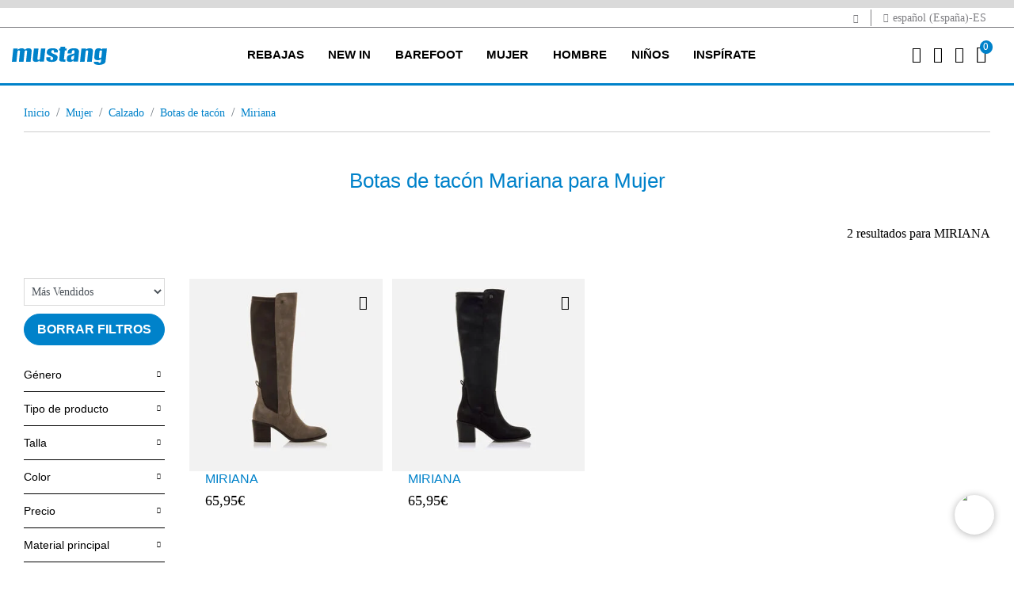

--- FILE ---
content_type: text/html;charset=UTF-8
request_url: https://www.mtngshoes.com/es-ES/mujer/calzado/botas-de-tacon/miriana/
body_size: 17119
content:
<!DOCTYPE html>
<html lang="es">
<head>
<!--[if gt IE 9]><!-->
<script>//common/scripts.isml</script>

<script defer type="text/javascript" src="/on/demandware.static/Sites-Mustang-Site/-/es_ES/v1769472165270/js/main.js"></script>

    
        <script defer type="text/javascript" src="/on/demandware.static/Sites-Mustang-Site/-/es_ES/v1769472165270/js/search.js"
            
            >
        </script>
    




    <script>
        window.addEventListener('DOMContentLoaded', function() {
            (function(d, id) {
                if (!window.flowbox) { var f = function () { f.q.push(arguments); }; f.q = []; window.flowbox = f; }
                if (d.getElementById(id)) {return;}
                var s = d.createElement('script'), fjs = d.scripts[d.scripts.length - 1]; s.id = id; s.async = true;
                s.src = ' https://connect.getflowbox.com/flowbox.js';
                fjs.parentNode.insertBefore(s, fjs);
            })(document, 'flowbox-js-embed');
        });
    </script>



<script>
    !function (w, d, t) {
        w.TiktokAnalyticsObject=t;var ttq=w[t]=w[t]||[];ttq.methods=["page","track","identify","instances","debug","on","off","once","ready","alias","group","enableCookie","disableCookie"],ttq.setAndDefer=function(t,e){t[e]=function(){t.push([e].concat(Array.prototype.slice.call(arguments,0)))}};for(var i=0;i<ttq.methods.length;i++)ttq.setAndDefer(ttq,ttq.methods[i]);ttq.instance=function(t){for(var e=ttq._i[t]||[],n=0;n<ttq.methods.length;n++
)ttq.setAndDefer(e,ttq.methods[n]);return e},ttq.load=function(e,n){var i="https://analytics.tiktok.com/i18n/pixel/events.js";ttq._i=ttq._i||{},ttq._i[e]=[],ttq._i[e]._u=i,ttq._t=ttq._t||{},ttq._t[e]=+new Date,ttq._o=ttq._o||{},ttq._o[e]=n||{};n=document.createElement("script");n.type="text/javascript",n.async=!0,n.src=i+"?sdkid="+e+"&lib="+t;e=document.getElementsByTagName("script")[0];e.parentNode.insertBefore(n,e)};
        ttq.load('CNJE26BC77U9AKSGBRNG');
        ttq.page();
    }(window, document, 'ttq');
</script>





    <script async data-environment="production" src="https://js.klarna.com/web-sdk/v1/klarna.js" data-client-id="d207eac0-4a4a-544b-9bb5-0e81abe5933c"></script>

<!--<![endif]-->


    <script>(function(w,d,s,l,i){w[l]=w[l]||[];w[l].push({'gtm.start':
new Date().getTime(),event:'gtm.js'});var f=d.getElementsByTagName(s)[0],
j=d.createElement(s),dl=l!='dataLayer'?'&l='+l:'';j.async=true;j.src=
'https://www.googletagmanager.com/gtm.js?id='+i+dl;f.parentNode.insertBefore(j,f);
})(window,document,'script','dataLayer', 'GTM-TLKX6T2');</script>



<!-- CookieBot -->

    <script
        id="Cookiebot"
        src="https://consent.cookiebot.com/uc.js"
        data-cbid="7118b874-9eed-4cb3-8433-330483917f32"
        data-blockingmode="true"
        type="text/javascript"
    >
    </script>



<script type="text/javascript">
    window.addEventListener('CookiebotOnAccept', function (e) {
        if (Cookiebot.consent.marketing) {
            const consentTrackingUrl = "/on/demandware.store/Sites-Mustang-Site/es_ES/ConsentTracking-SetSession?consent=true";
            jQuery.ajax({
                url: consentTrackingUrl,
                type: 'get'
            });

            const event = new CustomEvent('analiticScripts:init');
            window.dispatchEvent(event);
        }
    }, false);
</script>

<meta charset=UTF-8>

<meta http-equiv="x-ua-compatible" content="ie=edge">

<meta name="viewport" content="width=device-width, initial-scale=1">



  <title>Botas de tacón Mariana para Mujer - Tienda Oficial Mustang</title>


<meta name="description" content="Mustang webstore"/>
<meta name="keywords" content="Mustang webstore"/>



    
        
            
                
                    <meta property="og:url" content="https://www.mtngshoes.com/es-ES/mujer/calzado/botas-de-tacon/miriana/">
                
            
        
    

<link rel="icon" type="image/png" href="/on/demandware.static/Sites-Mustang-Site/-/default/dw52b68342/images/favicons/android-chrome-192x192.png" sizes="192x192" />
<link rel="icon" type="image/png" href="/on/demandware.static/Sites-Mustang-Site/-/default/dwe3d8f895/images/favicons/android-chrome-96x96.png" sizes="96x96" />
<link rel="icon" type="image/png" href="/on/demandware.static/Sites-Mustang-Site/-/default/dw61e52696/images/favicons/favicon-32x32.png" sizes="32x32" />
<link rel="icon" type="image/png" href="/on/demandware.static/Sites-Mustang-Site/-/default/dwd948249d/images/favicons/favicon-16x16.png" sizes="16x16" />
<link rel="apple-touch-icon" href="/on/demandware.static/Sites-Mustang-Site/-/default/dwf9345d3b/images/favicons/apple-touch-icon-57x57.png" />
<link rel="apple-touch-icon" href="/on/demandware.static/Sites-Mustang-Site/-/default/dw70512f14/images/favicons/apple-touch-icon-72x72.png" />
<link rel="apple-touch-icon" href="/on/demandware.static/Sites-Mustang-Site/-/default/dw1ed775e5/images/favicons/apple-touch-icon-114x114.png" />
<link rel="apple-touch-icon" href="/on/demandware.static/Sites-Mustang-Site/-/default/dw14da349d/images/favicons/apple-touch-icon-120x120.png" />
<link rel="apple-touch-icon" href="/on/demandware.static/Sites-Mustang-Site/-/default/dw42a2cab1/images/favicons/apple-touch-icon-144x144.png" />
<link rel="apple-touch-icon" href="/on/demandware.static/Sites-Mustang-Site/-/default/dw6ad624e0/images/favicons/apple-touch-icon-152x152.png" />
<link rel="apple-touch-icon" href="/on/demandware.static/Sites-Mustang-Site/-/default/dwe560a2da/images/favicons/apple-touch-icon-180x180.png" />


<link rel="stylesheet" href="/on/demandware.static/Sites-Mustang-Site/-/es_ES/v1769472165270/css/global.css" />

    <link rel="stylesheet" href="/on/demandware.static/Sites-Mustang-Site/-/es_ES/v1769472165270/css/search.css"  />

    <link rel="stylesheet" href="/on/demandware.static/Sites-Mustang-Site/-/es_ES/v1769472165270/css/experience/components/commerceAssets/accordion.css"  />

    <link rel="stylesheet" href="/on/demandware.static/Sites-Mustang-Site/-/es_ES/v1769472165270/css/vendor/slickSlider/slickProduct.css"  />



    <meta name="google-site-verification" content="nlukzRk-l6NW8V3zFfI7YEGPTdfKg9rj4_p_84GiDvg" />






<link rel="stylesheet" href="/on/demandware.static/Sites-Mustang-Site/-/es_ES/v1769472165270/css/skin/skin.css" />

























<meta name="robots" content="index,follow"/>



<link rel="canonical" href="https://www.mtngshoes.com/es-ES/mujer/calzado/botas-de-tacon/miriana/" />









    
    


<link rel="alternate" href="https://www.mtngshoes.com/es-ES/mujer/calzado/botas-de-tacon/miriana/" hreflang="x-default" />
    
        
            
            
                <link rel="alternate" href="https://www.mtngshoes.com/es-ES/mujer/calzado/botas-de-tacon/miriana/" hreflang="es-ES" />
            
        
    
        
            
            
                <link rel="alternate" href="https://www.mtngshoes.com/fr-FR/femme/chaussures/bottes-a-talons/miriana/" hreflang="fr-FR" />
            
        
    
        
            
            
                <link rel="alternate" href="https://www.mtngshoes.com/fr-ES/femme/chaussures/bottes-a-talons/miriana/" hreflang="fr-ES" />
            
        
    
        
            
            
                <link rel="alternate" href="https://www.mtngshoes.com/es-PT/mujer/calzado/botas-de-tacon/miriana/" hreflang="es-PT" />
            
        
    
        
            
            
                <link rel="alternate" href="https://www.mtngshoes.com/en-PT/woman/footwear/heeled-boots/miriana/" hreflang="en-PT" />
            
        
    
        
            
            
                <link rel="alternate" href="https://www.mtngshoes.com/pt-PT/mulher/calcado/botas-de-salto/miriana/" hreflang="pt-PT" />
            
        
    
        
            
            
                <link rel="alternate" href="https://www.mtngshoes.com/en-ES/woman/footwear/heeled-boots/miriana/" hreflang="en-ES" />
            
        
    
        
    
        
            
            
                <link rel="alternate" href="https://www.mtngshoes.com/es-FR/mujer/calzado/botas-de-tacon/miriana/" hreflang="es-FR" />
            
        
    
        
            
            
                <link rel="alternate" href="https://www.mtngshoes.com/en-FR/woman/footwear/heeled-boots/miriana/" hreflang="en-FR" />
            
        
    
        
    
        
    
        
    
        
    
        
            
            
                <link rel="alternate" href="https://www.mtngshoes.com/pt-ES/mulher/calcado/botas-de-salto/miriana/" hreflang="pt-ES" />
            
        
    




<script type="text/javascript">//<!--
/* <![CDATA[ (head-active_data.js) */
var dw = (window.dw || {});
dw.ac = {
    _analytics: null,
    _events: [],
    _category: "",
    _searchData: "",
    _anact: "",
    _anact_nohit_tag: "",
    _analytics_enabled: "true",
    _timeZone: "Europe/Madrid",
    _capture: function(configs) {
        if (Object.prototype.toString.call(configs) === "[object Array]") {
            configs.forEach(captureObject);
            return;
        }
        dw.ac._events.push(configs);
    },
	capture: function() { 
		dw.ac._capture(arguments);
		// send to CQ as well:
		if (window.CQuotient) {
			window.CQuotient.trackEventsFromAC(arguments);
		}
	},
    EV_PRD_SEARCHHIT: "searchhit",
    EV_PRD_DETAIL: "detail",
    EV_PRD_RECOMMENDATION: "recommendation",
    EV_PRD_SETPRODUCT: "setproduct",
    applyContext: function(context) {
        if (typeof context === "object" && context.hasOwnProperty("category")) {
        	dw.ac._category = context.category;
        }
        if (typeof context === "object" && context.hasOwnProperty("searchData")) {
        	dw.ac._searchData = context.searchData;
        }
    },
    setDWAnalytics: function(analytics) {
        dw.ac._analytics = analytics;
    },
    eventsIsEmpty: function() {
        return 0 == dw.ac._events.length;
    }
};
/* ]]> */
// -->
</script>
<script type="text/javascript">//<!--
/* <![CDATA[ (head-cquotient.js) */
var CQuotient = window.CQuotient = {};
CQuotient.clientId = 'bhfb-Mustang';
CQuotient.realm = 'BHFB';
CQuotient.siteId = 'Mustang';
CQuotient.instanceType = 'prd';
CQuotient.locale = 'es_ES';
CQuotient.fbPixelId = '__UNKNOWN__';
CQuotient.activities = [];
CQuotient.cqcid='';
CQuotient.cquid='';
CQuotient.cqeid='';
CQuotient.cqlid='';
CQuotient.apiHost='api.cquotient.com';
/* Turn this on to test against Staging Einstein */
/* CQuotient.useTest= true; */
CQuotient.useTest = ('true' === 'false');
CQuotient.initFromCookies = function () {
	var ca = document.cookie.split(';');
	for(var i=0;i < ca.length;i++) {
	  var c = ca[i];
	  while (c.charAt(0)==' ') c = c.substring(1,c.length);
	  if (c.indexOf('cqcid=') == 0) {
		CQuotient.cqcid=c.substring('cqcid='.length,c.length);
	  } else if (c.indexOf('cquid=') == 0) {
		  var value = c.substring('cquid='.length,c.length);
		  if (value) {
		  	var split_value = value.split("|", 3);
		  	if (split_value.length > 0) {
			  CQuotient.cquid=split_value[0];
		  	}
		  	if (split_value.length > 1) {
			  CQuotient.cqeid=split_value[1];
		  	}
		  	if (split_value.length > 2) {
			  CQuotient.cqlid=split_value[2];
		  	}
		  }
	  }
	}
}
CQuotient.getCQCookieId = function () {
	if(window.CQuotient.cqcid == '')
		window.CQuotient.initFromCookies();
	return window.CQuotient.cqcid;
};
CQuotient.getCQUserId = function () {
	if(window.CQuotient.cquid == '')
		window.CQuotient.initFromCookies();
	return window.CQuotient.cquid;
};
CQuotient.getCQHashedEmail = function () {
	if(window.CQuotient.cqeid == '')
		window.CQuotient.initFromCookies();
	return window.CQuotient.cqeid;
};
CQuotient.getCQHashedLogin = function () {
	if(window.CQuotient.cqlid == '')
		window.CQuotient.initFromCookies();
	return window.CQuotient.cqlid;
};
CQuotient.trackEventsFromAC = function (/* Object or Array */ events) {
try {
	if (Object.prototype.toString.call(events) === "[object Array]") {
		events.forEach(_trackASingleCQEvent);
	} else {
		CQuotient._trackASingleCQEvent(events);
	}
} catch(err) {}
};
CQuotient._trackASingleCQEvent = function ( /* Object */ event) {
	if (event && event.id) {
		if (event.type === dw.ac.EV_PRD_DETAIL) {
			CQuotient.trackViewProduct( {id:'', alt_id: event.id, type: 'raw_sku'} );
		} // not handling the other dw.ac.* events currently
	}
};
CQuotient.trackViewProduct = function(/* Object */ cqParamData){
	var cq_params = {};
	cq_params.cookieId = CQuotient.getCQCookieId();
	cq_params.userId = CQuotient.getCQUserId();
	cq_params.emailId = CQuotient.getCQHashedEmail();
	cq_params.loginId = CQuotient.getCQHashedLogin();
	cq_params.product = cqParamData.product;
	cq_params.realm = cqParamData.realm;
	cq_params.siteId = cqParamData.siteId;
	cq_params.instanceType = cqParamData.instanceType;
	cq_params.locale = CQuotient.locale;
	
	if(CQuotient.sendActivity) {
		CQuotient.sendActivity(CQuotient.clientId, 'viewProduct', cq_params);
	} else {
		CQuotient.activities.push({activityType: 'viewProduct', parameters: cq_params});
	}
};
/* ]]> */
// -->
</script>



</head>
<body>




<input type="hidden" id="trackingLoadScriptsUrl" value="/on/demandware.store/Sites-Mustang-Site/es_ES/ScriptsGTM-GetAllScriptsAjax"/>
<input type="hidden" id="trackingLoadDataLayerUrl" value="/on/demandware.store/Sites-Mustang-Site/es_ES/Datalayer-ShowAjax"/>
<div class="page" data-action="Search-Show" data-querystring="cgid=2_21_237" >
<header>
    <a href="#maincontent" title="Saltar al contenido principal" class="skip" aria-label="Saltar al contenido principal">Saltar al contenido principal</a>
<a href="#footercontent" title="Saltar al contenido principal" class="skip" aria-label="Saltar al contenido del pie de p&aacute;gina">Saltar al contenido del pie de p&aacute;gina</a>

    <div class="header-banner slide-up d-none">
        <div class="container">
            <div class="d-flex justify-content-center">
                <div></div>
                <div class="content">
                    
	 

	
                </div>
                <div class="close-button">
                    <button type="button" class="close" aria-label="Close">
                        <span aria-hidden="true">&times;</span>
                    </button>
                </div>
            </div>
        </div>
    </div>
    <div class="top-header">
        <div class="container">
            <div class="top-header-content">
                <div class="top-header-item">
                    <span id="another-site-link" title="Ir a Mariamare" data-url="/on/demandware.store/Sites-Mustang-Site/es_ES/Page-SiteURL">
                        <i class="mtng-top-logo"></i>
                    </span>
                </div>
                <div class="top-header-item">
                    <span class="dropdown country-selector" data-url="/on/demandware.store/Sites-Mustang-Site/es_ES/CountrySelector-Countries">
    <i class="mtng-icon-globe"></i>
        espa&ntilde;ol (Espa&ntilde;a)-ES
</span>

                </div>
            </div>
        </div>
    </div>
    <nav role="navigation" class="navigation">
        <div class="header container">
            <div class="row">
                <div class="col-12">
                    <div class="navbar-header">
                        <div class="brand">
                            <a class="logo-home" href="/es-ES/" title="Mustang webstore Inicio">
                                <img src="/on/demandware.static/Sites-Mustang-Site/-/es_ES/dwe39216d7/images/logo.svg" title="Mustang webstore" alt="Mustang webstore" width="130" height="37"/>
                            </a>
                        </div>
                        <button class="navbar-toggler d-xl-none" type="button" aria-controls="sg-navbar-collapse" aria-expanded="false" aria-label="Toggle navigation">
                            <i class="mtng-icon-menu"></i>
                        </button>
                        <div class="main-menu navbar-toggleable-lg menu-toggleable-left multilevel-dropdown d-none d-xl-block" id="sg-navbar-collapse">
                            <div class="container">
                                <div class="row">
                                    

<nav class="navbar navbar-expand-xl">
    <div class="close-menu clearfix d-xl-none">
        <img src="/on/demandware.static/Sites-Mustang-Site/-/es_ES/dwe39216d7/images/logo.svg" title="Mustang webstore" alt="Mustang webstore" />
        <div class="close-button">
            <button role="button" class="close"  aria-label="Cerrar men&uacute;">
                <span aria-hidden="true">&times;</span>
            </button>
        </div>
        <div class="back">
            <button role="button" aria-label="Volver al men&uacute; anterior">
                <span class="mtng-icon-chevron left"></span>
                Volver
            </button>
        </div>
    </div>
    <div class="menu-group" role="navigation">
        <ul class="nav navbar-nav" role="menu">
            
                


                
                    
                        <li class="nav-item dropdown" role="menuitem">
                            <a href="/es-ES/rebajas/"
                            id="rebajas_menu_link" class="nav-link" role="button" data-toggle="dropdown"
                            aria-haspopup="true" aria-expanded="false" tabindex="0" title="REBAJAS">REBAJAS</a>
                            
                            
                            
                            

<ul class="dropdown-menu mega-menu" role="menu" aria-hidden="true" aria-label="rebajas">
    <div class="mega-menu-content">
        <div class="category-items category-sub">
            
                
                    <div class="mega-menu-content-item collapsible-xl">
                        <span id="rebajas_2_menu_span" class="dropdown-title d-none d-xl-block subcategory-title  ">
                            MUJER
                        </span>
                        <button class="title btn text-left btn-block d-flex d-xl-none" aria-expanded="true" aria-controls="MUJER">MUJER</button>
                        <li class="link-all-category  ">
                            <a href="/es-ES/rebajas/mujer/" class="link" id="rebajas_2_menu_link_all" title="MUJER">Ver todo</a>
                        </li>
                        <li class="menu-item d-xl-block d-none" role="menuitem">
                            <div class="submenu-content" id="rebajas_2_menu_div">
                                
                                

<ul class="dropdown-menu mega-menu" role="menu" aria-hidden="true" aria-label="rebajas">
    <div class="mega-menu-content">
        
            
                <li class="dropdown-item" role="menuitem">
                    <a href="/es-ES/rebajas/mujer/botas-y-botines/" id="rebajas_2_2_menu_link" title="BOTAS Y BOTINES" role="menuitem" class="dropdown-link" tabindex="-1">BOTAS Y BOTINES</a>
                </li>
            
        
            
                <li class="dropdown-item" role="menuitem">
                    <a href="/es-ES/rebajas/mujer/zapatillas-deportivas/" id="rebajas_2_5_menu_link" title="ZAPATILLAS" role="menuitem" class="dropdown-link" tabindex="-1">ZAPATILLAS</a>
                </li>
            
        
            
                <li class="dropdown-item" role="menuitem">
                    <a href="/es-ES/rebajas/mujer/zapatos/" id="rebajas_2_1_menu_link" title="ZAPATOS" role="menuitem" class="dropdown-link" tabindex="-1">ZAPATOS</a>
                </li>
            
        
            
                <li class="dropdown-item" role="menuitem">
                    <a href="/es-ES/rebajas/mujer/sandalias/" id="rebajas_2_4_menu_link" title="SANDALIAS" role="menuitem" class="dropdown-link" tabindex="-1">SANDALIAS</a>
                </li>
            
        
            
                <li class="dropdown-item" role="menuitem">
                    <a href="/es-ES/rebajas/mujer/bolsos/" id="rebajas_2_6_menu_link" title="BOLSOS" role="menuitem" class="dropdown-link" tabindex="-1">BOLSOS</a>
                </li>
            
        
        
    </div>
</ul>

                            </div>
                        </li>
                    </div>
                
            
                
                    <div class="mega-menu-content-item collapsible-xl">
                        <span id="rebajas_1_menu_span" class="dropdown-title d-none d-xl-block subcategory-title  ">
                            HOMBRE
                        </span>
                        <button class="title btn text-left btn-block d-flex d-xl-none" aria-expanded="true" aria-controls="HOMBRE">HOMBRE</button>
                        <li class="link-all-category  ">
                            <a href="/es-ES/rebajas/hombre/" class="link" id="rebajas_1_menu_link_all" title="HOMBRE">Ver todo</a>
                        </li>
                        <li class="menu-item d-xl-block d-none" role="menuitem">
                            <div class="submenu-content" id="rebajas_1_menu_div">
                                
                                

<ul class="dropdown-menu mega-menu" role="menu" aria-hidden="true" aria-label="rebajas">
    <div class="mega-menu-content">
        
            
                <li class="dropdown-item" role="menuitem">
                    <a href="/es-ES/rebajas/hombre/zapatillas-deportivas/" id="rebajas_1_5_menu_link" title="ZAPATILLAS" role="menuitem" class="dropdown-link" tabindex="-1">ZAPATILLAS</a>
                </li>
            
        
            
                <li class="dropdown-item" role="menuitem">
                    <a href="/es-ES/rebajas/hombre/zapatos/" id="rebajas_1_1_menu_link" title="ZAPATOS" role="menuitem" class="dropdown-link" tabindex="-1">ZAPATOS</a>
                </li>
            
        
        
    </div>
</ul>

                            </div>
                        </li>
                    </div>
                
            
                
                    <div class="mega-menu-content-item collapsible-xl">
                        <span id="rebajas_11_menu_span" class="dropdown-title d-none d-xl-block subcategory-title  ">
                            NI&Ntilde;A
                        </span>
                        <button class="title btn text-left btn-block d-flex d-xl-none" aria-expanded="true" aria-controls="NI&Ntilde;A">NI&Ntilde;A</button>
                        <li class="link-all-category  ">
                            <a href="/es-ES/rebajas/nina/" class="link" id="rebajas_11_menu_link_all" title="NI&Ntilde;A">Ver todo</a>
                        </li>
                        <li class="menu-item d-xl-block d-none" role="menuitem">
                            <div class="submenu-content" id="rebajas_11_menu_div">
                                
                                

<ul class="dropdown-menu mega-menu" role="menu" aria-hidden="true" aria-label="rebajas">
    <div class="mega-menu-content">
        
            
                <li class="dropdown-item" role="menuitem">
                    <a href="/es-ES/rebajas/nina/botines/" id="rebajas_11_3_menu_link" title="BOTINES" role="menuitem" class="dropdown-link" tabindex="-1">BOTINES</a>
                </li>
            
        
            
                <li class="dropdown-item" role="menuitem">
                    <a href="/es-ES/rebajas/nina/zapatillas/" id="rebajas_11_5_menu_link" title="ZAPATILLAS" role="menuitem" class="dropdown-link" tabindex="-1">ZAPATILLAS</a>
                </li>
            
        
        
    </div>
</ul>

                            </div>
                        </li>
                    </div>
                
            
                
                    <div class="mega-menu-content-item collapsible-xl">
                        <span id="rebajas_3_menu_span" class="dropdown-title d-none d-xl-block subcategory-title  ">
                            NI&Ntilde;O
                        </span>
                        <button class="title btn text-left btn-block d-flex d-xl-none" aria-expanded="true" aria-controls="NI&Ntilde;O">NI&Ntilde;O</button>
                        <li class="link-all-category  ">
                            <a href="/es-ES/rebajas/nino/" class="link" id="rebajas_3_menu_link_all" title="NI&Ntilde;O">Ver todo</a>
                        </li>
                        <li class="menu-item d-xl-block d-none" role="menuitem">
                            <div class="submenu-content" id="rebajas_3_menu_div">
                                
                                

<ul class="dropdown-menu mega-menu" role="menu" aria-hidden="true" aria-label="rebajas">
    <div class="mega-menu-content">
        
            
                <li class="dropdown-item" role="menuitem">
                    <a href="/es-ES/rebajas/nino/zapatillas/" id="rebajas_3_5_menu_link" title="ZAPATILLAS" role="menuitem" class="dropdown-link" tabindex="-1">ZAPATILLAS</a>
                </li>
            
        
        
    </div>
</ul>

                            </div>
                        </li>
                    </div>
                
            
        </div>
        <div class="mega-menu-content-item mega-menu-content-image">
    
        
    
    <div class="content-asset"><!-- dwMarker="content" dwContentID="a3a3ca7215a5d43cc1a7cb9d75" -->
        <p><a href="https://www.mtngshoes.com/es-ES/rebajas/"><img alt="Rebajas mtng" src="/on/demandware.static/-/Library-Sites-MustangSharedLibrary/default/images/menu/MU_megamenu_rebajas.jpg" title="Rebajas mtng" /></a></p>
    </div> <!-- End content-asset -->



    
</div>

    </div>
</ul>

                        </li>
                    
                
                    
                        <li class="nav-item dropdown" role="menuitem">
                            <a href="/es-ES/new-in/"
                            id="newin_menu_link" class="nav-link" role="button" data-toggle="dropdown"
                            aria-haspopup="true" aria-expanded="false" tabindex="0" title="NEW IN">NEW IN</a>
                            
                            
                            
                            

<ul class="dropdown-menu mega-menu" role="menu" aria-hidden="true" aria-label="newin">
    <div class="mega-menu-content">
        <div class="category-items category-sub">
            
                
                    <div class="mega-menu-content-item collapsible-xl">
                        <span id="newin_2_menu_span" class="dropdown-title d-none d-xl-block subcategory-title  ">
                            MUJER
                        </span>
                        <button class="title btn text-left btn-block d-flex d-xl-none" aria-expanded="true" aria-controls="MUJER">MUJER</button>
                        <li class="link-all-category  ">
                            <a href="/es-ES/new-in/mujer/" class="link" id="newin_2_menu_link_all" title="MUJER">Ver todo</a>
                        </li>
                        <li class="menu-item d-xl-block d-none" role="menuitem">
                            <div class="submenu-content" id="newin_2_menu_div">
                                
                                

<ul class="dropdown-menu mega-menu" role="menu" aria-hidden="true" aria-label="newin">
    <div class="mega-menu-content">
        
            
                <li class="dropdown-item" role="menuitem">
                    <a href="/es-ES/new-in/mujer/zapatillas/" id="newin_2_5_menu_link" title="ZAPATILLAS" role="menuitem" class="dropdown-link" tabindex="-1">ZAPATILLAS</a>
                </li>
            
        
            
                <li class="dropdown-item" role="menuitem">
                    <a href="/es-ES/new-in/mujer/zapatos/" id="newin_2_1_menu_link" title="ZAPATOS" role="menuitem" class="dropdown-link" tabindex="-1">ZAPATOS</a>
                </li>
            
        
            
                <li class="dropdown-item" role="menuitem">
                    <a href="/es-ES/new-in/mujer/botas/" id="newin_2_2_menu_link" title="BOTAS" role="menuitem" class="dropdown-link" tabindex="-1">BOTAS</a>
                </li>
            
        
            
                <li class="dropdown-item" role="menuitem">
                    <a href="/es-ES/new-in/mujer/accesorios/" id="newin_2_accesorios_menu_link" title="ACCESORIOS" role="menuitem" class="dropdown-link" tabindex="-1">ACCESORIOS</a>
                </li>
            
        
        
    </div>
</ul>

                            </div>
                        </li>
                    </div>
                
            
                
                    <div class="mega-menu-content-item collapsible-xl">
                        <span id="newin_1_menu_span" class="dropdown-title d-none d-xl-block subcategory-title  ">
                            HOMBRE
                        </span>
                        <button class="title btn text-left btn-block d-flex d-xl-none" aria-expanded="true" aria-controls="HOMBRE">HOMBRE</button>
                        <li class="link-all-category  ">
                            <a href="/es-ES/new-in/hombre/" class="link" id="newin_1_menu_link_all" title="HOMBRE">Ver todo</a>
                        </li>
                        <li class="menu-item d-xl-block d-none" role="menuitem">
                            <div class="submenu-content" id="newin_1_menu_div">
                                
                                

<ul class="dropdown-menu mega-menu" role="menu" aria-hidden="true" aria-label="newin">
    <div class="mega-menu-content">
        
            
                <li class="dropdown-item" role="menuitem">
                    <a href="/es-ES/new-in/hombre/zapatillas/" id="newin_1_5_menu_link" title="ZAPATILLAS" role="menuitem" class="dropdown-link" tabindex="-1">ZAPATILLAS</a>
                </li>
            
        
            
                <li class="dropdown-item" role="menuitem">
                    <a href="/es-ES/new-in/hombre/gorros/" id="newin_1_33_menu_link" title="GORROS" role="menuitem" class="dropdown-link" tabindex="-1">GORROS</a>
                </li>
            
        
        
    </div>
</ul>

                            </div>
                        </li>
                    </div>
                
            
                
                    <div class="mega-menu-content-item collapsible-xl">
                        <span id="newin_11_menu_span" class="dropdown-title d-none d-xl-block subcategory-title  ">
                            NI&Ntilde;A
                        </span>
                        <button class="title btn text-left btn-block d-flex d-xl-none" aria-expanded="true" aria-controls="NI&Ntilde;A">NI&Ntilde;A</button>
                        <li class="link-all-category  ">
                            <a href="/es-ES/new-in/nina/" class="link" id="newin_11_menu_link_all" title="NI&Ntilde;A">Ver todo</a>
                        </li>
                        <li class="menu-item d-xl-block d-none" role="menuitem">
                            <div class="submenu-content" id="newin_11_menu_div">
                                
                                

<ul class="dropdown-menu mega-menu" role="menu" aria-hidden="true" aria-label="newin">
    <div class="mega-menu-content">
        
            
                <li class="dropdown-item" role="menuitem">
                    <a href="/es-ES/new-in/nina/zapatillas/" id="newin_11_5_menu_link" title="ZAPATILLAS" role="menuitem" class="dropdown-link" tabindex="-1">ZAPATILLAS</a>
                </li>
            
        
        
    </div>
</ul>

                            </div>
                        </li>
                    </div>
                
            
                
                    <div class="mega-menu-content-item collapsible-xl">
                        <span id="newin_3_menu_span" class="dropdown-title d-none d-xl-block subcategory-title  ">
                            NI&Ntilde;O
                        </span>
                        <button class="title btn text-left btn-block d-flex d-xl-none" aria-expanded="true" aria-controls="NI&Ntilde;O">NI&Ntilde;O</button>
                        <li class="link-all-category  ">
                            <a href="/es-ES/new-in/nino/" class="link" id="newin_3_menu_link_all" title="NI&Ntilde;O">Ver todo</a>
                        </li>
                        <li class="menu-item d-xl-block d-none" role="menuitem">
                            <div class="submenu-content" id="newin_3_menu_div">
                                
                                

<ul class="dropdown-menu mega-menu" role="menu" aria-hidden="true" aria-label="newin">
    <div class="mega-menu-content">
        
            
                <li class="dropdown-item" role="menuitem">
                    <a href="/es-ES/new-in/nino/zapatillas/" id="newin_3_5_menu_link" title="ZAPATILLAS" role="menuitem" class="dropdown-link" tabindex="-1">ZAPATILLAS</a>
                </li>
            
        
        
    </div>
</ul>

                            </div>
                        </li>
                    </div>
                
            
        </div>
        <div class="mega-menu-content-item mega-menu-content-image">
    
        
    
    <div class="content-asset"><!-- dwMarker="content" dwContentID="e46bb8f716b20655041e741d89" -->
        <p><a href="https://www.mtngshoes.com/es-ES/new-in/"><img alt="New in Mtng" src="/on/demandware.static/-/Library-Sites-MustangSharedLibrary/default/images/menu/megamenu_newin.jpg" title="New in Mtng" /></a></p>
    </div> <!-- End content-asset -->



    
</div>

    </div>
</ul>

                        </li>
                    
                
                    
                        <li class="nav-item dropdown" role="menuitem">
                            <a href="/es-ES/free/zapatos-barefoot/"
                            id="free_menu_link" class="nav-link" role="button" data-toggle="dropdown"
                            aria-haspopup="true" aria-expanded="false" tabindex="0" title="BAREFOOT">BAREFOOT</a>
                            
                            
                            
                            

<ul class="dropdown-menu mega-menu" role="menu" aria-hidden="true" aria-label="free">
    <div class="mega-menu-content">
        <div class="category-items category-sub">
            
                
                    <div class="mega-menu-content-item collapsible-xl">
                        <span id="free_adulto_menu_span" class="dropdown-title d-none d-xl-block subcategory-title  ">
                            FREE ADULTO
                        </span>
                        <button class="title btn text-left btn-block d-flex d-xl-none" aria-expanded="true" aria-controls="FREE ADULTO">FREE ADULTO</button>
                        <li class="link-all-category  ">
                            <a href="/es-ES/free/zapatos-barefoot/free-adulto/" class="link" id="free_adulto_menu_link_all" title="FREE ADULTO">Ver todo</a>
                        </li>
                        <li class="menu-item d-xl-block d-none" role="menuitem">
                            <div class="submenu-content" id="free_adulto_menu_div">
                                
                                

<ul class="dropdown-menu mega-menu" role="menu" aria-hidden="true" aria-label="free">
    <div class="mega-menu-content">
        
            
                <li class="dropdown-item" role="menuitem">
                    <a href="/es-ES/barefoot/free-adulto/mujer/" id="free_2_menu_link" title="MUJER" role="menuitem" class="dropdown-link" tabindex="-1">MUJER</a>
                </li>
            
        
            
                <li class="dropdown-item" role="menuitem">
                    <a href="/es-ES/barefoot/free-adulto/hombre/" id="free_1_menu_link" title="HOMBRE" role="menuitem" class="dropdown-link" tabindex="-1">HOMBRE</a>
                </li>
            
        
            
                <li class="dropdown-item" role="menuitem">
                    <a href="/es-ES/barefoot/free-adulto/accesorios/" id="free_3_menu_link" title="ACCESORIOS" role="menuitem" class="dropdown-link" tabindex="-1">ACCESORIOS</a>
                </li>
            
        
        
    </div>
</ul>

                            </div>
                        </li>
                    </div>
                
            
                
                    <div class="mega-menu-content-item collapsible-xl">
                        <span id="ninos_free_menu_span" class="dropdown-title d-none d-xl-block subcategory-title  ">
                            FREE NI&Ntilde;OS
                        </span>
                        <button class="title btn text-left btn-block d-flex d-xl-none" aria-expanded="true" aria-controls="FREE NI&Ntilde;OS">FREE NI&Ntilde;OS</button>
                        <li class="link-all-category  ">
                            <a href="/es-ES/free/zapatos-barefoot/free-ninos/" class="link" id="ninos_free_menu_link_all" title="FREE NI&Ntilde;OS">Ver todo</a>
                        </li>
                        <li class="menu-item d-xl-block d-none" role="menuitem">
                            <div class="submenu-content" id="ninos_free_menu_div">
                                
                                

<ul class="dropdown-menu mega-menu" role="menu" aria-hidden="true" aria-label="free">
    <div class="mega-menu-content">
        
            
                <li class="dropdown-item" role="menuitem">
                    <a href="/es-ES/barefoot/free-ninos/nino/" id="free_ninos_menu_link" title="NI&Ntilde;O" role="menuitem" class="dropdown-link" tabindex="-1">NI&Ntilde;O</a>
                </li>
            
        
            
                <li class="dropdown-item" role="menuitem">
                    <a href="/es-ES/barefoot/free-ninos/bebe/" id="free_bebe_menu_link" title="BEB&Eacute;" role="menuitem" class="dropdown-link" tabindex="-1">BEB&Eacute;</a>
                </li>
            
        
            
                <li class="dropdown-item" role="menuitem">
                    <a href="https://www.mtngshoes.com/es-ES/concurso-disena-tu-deportiva.html" id="free_concurso_menu_link" title="CONCURSO" role="menuitem" class="dropdown-link" tabindex="-1">CONCURSO</a>
                </li>
            
        
        
    </div>
</ul>

                            </div>
                        </li>
                    </div>
                
            
                
                    <div class="mega-menu-content-item collapsible-xl">
                        <span id="caracteristicas_free_menu_span" class="dropdown-title d-none d-xl-block subcategory-title  ">
                            CARACTER&Iacute;STICAS FREE
                        </span>
                        <button class="title btn text-left btn-block d-flex d-xl-none" aria-expanded="true" aria-controls="CARACTER&Iacute;STICAS FREE">CARACTER&Iacute;STICAS FREE</button>
                        <li class="link-all-category  ">
                            <a href="https://www.mtngshoes.com/es-ES/calzado-respetuoso-free.html" class="link" id="caracteristicas_free_menu_link_all" title="CARACTER&Iacute;STICAS FREE">Ver todo</a>
                        </li>
                        <li class="menu-item d-xl-block d-none" role="menuitem">
                            <div class="submenu-content" id="caracteristicas_free_menu_div">
                                
                                

<ul class="dropdown-menu mega-menu" role="menu" aria-hidden="true" aria-label="free">
    <div class="mega-menu-content">
        
            
                <li class="dropdown-item" role="menuitem">
                    <a href="https://www.mtngshoes.com/es-ES/calzado-respetuoso-adultos.html" id="respetuoso_9-1_menu_link" title="ADULTOS" role="menuitem" class="dropdown-link" tabindex="-1">ADULTOS</a>
                </li>
            
        
            
                <li class="dropdown-item" role="menuitem">
                    <a href="https://www.mtngshoes.com/es-ES/calzado-respetuoso-ninos.html" id="respetuoso_8-1_menu_link" title="NI&Ntilde;OS" role="menuitem" class="dropdown-link" tabindex="-1">NI&Ntilde;OS</a>
                </li>
            
        
        
    </div>
</ul>

                            </div>
                        </li>
                    </div>
                
            
        </div>
        <div class="mega-menu-content-item mega-menu-content-image">
    
</div>

    </div>
</ul>

                        </li>
                    
                
                    
                        <li class="nav-item dropdown" role="menuitem">
                            <a href="/es-ES/mujer/"
                            id="2_menu_link" class="nav-link" role="button" data-toggle="dropdown"
                            aria-haspopup="true" aria-expanded="false" tabindex="0" title="MUJER">MUJER</a>
                            
                            
                            
                            

<ul class="dropdown-menu mega-menu" role="menu" aria-hidden="true" aria-label="2">
    <div class="mega-menu-content">
        <div class="category-items category-sub">
            
                
                    <div class="mega-menu-content-item collapsible-xl">
                        <span id="2_tendencias_menu_span" class="dropdown-title d-none d-xl-block subcategory-title  ">
                            TENDENCIAS
                        </span>
                        <button class="title btn text-left btn-block d-flex d-xl-none" aria-expanded="true" aria-controls="TENDENCIAS">TENDENCIAS</button>
                        <li class="link-all-category  ">
                            <a href="https://www.mtngshoes.com/es-ES/inspirate/nuestros-estilos.html" class="link" id="2_tendencias_menu_link_all" title="TENDENCIAS">Ver todo</a>
                        </li>
                        <li class="menu-item d-xl-block d-none" role="menuitem">
                            <div class="submenu-content" id="2_tendencias_menu_div">
                                
                                

<ul class="dropdown-menu mega-menu" role="menu" aria-hidden="true" aria-label="2">
    <div class="mega-menu-content">
        
            
                <li class="dropdown-item" role="menuitem">
                    <a href="/es-ES/mujer/tendencias/fiesta/" id="2_fiesta_menu_link" title="FIESTA" role="menuitem" class="dropdown-link" tabindex="-1">FIESTA</a>
                </li>
            
        
            
                <li class="dropdown-item" role="menuitem">
                    <a href="/es-ES/mujer/tendencias/mocha-mousse/" id="2_marron_menu_link" title="MOCHA MOUSSE" role="menuitem" class="dropdown-link" tabindex="-1">MOCHA MOUSSE</a>
                </li>
            
        
            
                <li class="dropdown-item" role="menuitem">
                    <a href="/es-ES/mujer/tendencias/cowboy/" id="2_cowboy_menu_link" title="COWBOY" role="menuitem" class="dropdown-link" tabindex="-1">COWBOY</a>
                </li>
            
        
            
                <li class="dropdown-item" role="menuitem">
                    <a href="/es-ES/mujer/tendencias/biker/" id="2_biker_menu_link" title="BIKER" role="menuitem" class="dropdown-link" tabindex="-1">BIKER</a>
                </li>
            
        
            
                <li class="dropdown-item" role="menuitem">
                    <a href="/es-ES/mujer/tendencias/militar/" id="2_Militar_menu_link" title="MILITAR" role="menuitem" class="dropdown-link" tabindex="-1">MILITAR</a>
                </li>
            
        
            
                <li class="dropdown-item" role="menuitem">
                    <a href="/es-ES/mujer/tendencias/animal-print/" id="2_Leopardo_menu_link" title="ANIMAL PRINT" role="menuitem" class="dropdown-link" tabindex="-1">ANIMAL PRINT</a>
                </li>
            
        
            
                <li class="dropdown-item" role="menuitem">
                    <a href="/es-ES/mujer/tendencias/burdeos/" id="2_burdeos_menu_link" title="BURDEOS" role="menuitem" class="dropdown-link" tabindex="-1">BURDEOS</a>
                </li>
            
        
            
                <li class="dropdown-item" role="menuitem">
                    <a href="/es-ES/mujer/tendencias/plataformas/" id="2_plataformas_menu_link" title="PLATAFORMAS" role="menuitem" class="dropdown-link" tabindex="-1">PLATAFORMAS</a>
                </li>
            
        
        
    </div>
</ul>

                            </div>
                        </li>
                    </div>
                
            
                
                    <div class="mega-menu-content-item collapsible-xl">
                        <span id="2_calzado_menu_span" class="dropdown-title d-none d-xl-block subcategory-title  ">
                            CALZADO
                        </span>
                        <button class="title btn text-left btn-block d-flex d-xl-none" aria-expanded="true" aria-controls="CALZADO">CALZADO</button>
                        <li class="link-all-category  ">
                            <a href="/es-ES/mujer/calzado/" class="link" id="2_calzado_menu_link_all" title="CALZADO">Ver todo</a>
                        </li>
                        <li class="menu-item d-xl-block d-none" role="menuitem">
                            <div class="submenu-content" id="2_calzado_menu_div">
                                
                                

<ul class="dropdown-menu mega-menu" role="menu" aria-hidden="true" aria-label="2">
    <div class="mega-menu-content">
        
            
                <li class="dropdown-item" role="menuitem">
                    <a href="/es-ES/mujer/calzado/zapatillas-deportivas/" id="2_5_menu_link" title="ZAPATILLAS" role="menuitem" class="dropdown-link" tabindex="-1">ZAPATILLAS</a>
                </li>
            
        
            
                <li class="dropdown-item" role="menuitem">
                    <a href="/es-ES/mujer/calzado/zapatos/" id="2_1_menu_link" title="ZAPATOS" role="menuitem" class="dropdown-link" tabindex="-1">ZAPATOS</a>
                </li>
            
        
            
                <li class="dropdown-item" role="menuitem">
                    <a href="/es-ES/mujer/calzado/botas/" id="2_2_menu_link" title="BOTAS" role="menuitem" class="dropdown-link" tabindex="-1">BOTAS</a>
                </li>
            
        
            
                <li class="dropdown-item" role="menuitem">
                    <a href="/es-ES/mujer/calzado/botines/" id="2_3_menu_link" title="BOTINES" role="menuitem" class="dropdown-link" tabindex="-1">BOTINES</a>
                </li>
            
        
            
                <li class="dropdown-item" role="menuitem">
                    <a href="/es-ES/mujer/calzado/sandalias/" id="2_4_menu_link" title="SANDALIAS" role="menuitem" class="dropdown-link" tabindex="-1">SANDALIAS</a>
                </li>
            
        
        
    </div>
</ul>

                            </div>
                        </li>
                    </div>
                
            
                
                    <div class="mega-menu-content-item collapsible-xl">
                        <span id="2_accesorios_menu_span" class="dropdown-title d-none d-xl-block subcategory-title  ">
                            ACCESORIOS
                        </span>
                        <button class="title btn text-left btn-block d-flex d-xl-none" aria-expanded="true" aria-controls="ACCESORIOS">ACCESORIOS</button>
                        <li class="link-all-category  ">
                            <a href="/es-ES/mujer/accesorios/" class="link" id="2_accesorios_menu_link_all" title="ACCESORIOS">Ver todo</a>
                        </li>
                        <li class="menu-item d-xl-block d-none" role="menuitem">
                            <div class="submenu-content" id="2_accesorios_menu_div">
                                
                                

<ul class="dropdown-menu mega-menu" role="menu" aria-hidden="true" aria-label="2">
    <div class="mega-menu-content">
        
            
                <li class="dropdown-item" role="menuitem">
                    <a href="/es-ES/mujer/accesorios/bolsos-mini/" id="2_29_menu_link" title="BOLSOS MINI" role="menuitem" class="dropdown-link" tabindex="-1">BOLSOS MINI</a>
                </li>
            
        
            
                <li class="dropdown-item" role="menuitem">
                    <a href="/es-ES/mujer/accesorios/bolsos-de-mano/" id="2_28_menu_link" title="BOLSOS DE MANO" role="menuitem" class="dropdown-link" tabindex="-1">BOLSOS DE MANO</a>
                </li>
            
        
            
                <li class="dropdown-item" role="menuitem">
                    <a href="/es-ES/mujer/accesorios/bandoleras/" id="2_27_menu_link" title="BANDOLERAS" role="menuitem" class="dropdown-link" tabindex="-1">BANDOLERAS</a>
                </li>
            
        
            
                <li class="dropdown-item" role="menuitem">
                    <a href="/es-ES/mujer/accesorios/bolsos/" id="2_6_menu_link" title="BOLSOS" role="menuitem" class="dropdown-link" tabindex="-1">BOLSOS</a>
                </li>
            
        
            
                <li class="dropdown-item" role="menuitem">
                    <a href="/es-ES/mujer/accesorios/mochilas/" id="2_8_menu_link" title="MOCHILAS" role="menuitem" class="dropdown-link" tabindex="-1">MOCHILAS</a>
                </li>
            
        
            
                <li class="dropdown-item" role="menuitem">
                    <a href="/es-ES/mujer/accesorios/collares/" id="2_31_menu_link" title="COLLARES" role="menuitem" class="dropdown-link" tabindex="-1">COLLARES</a>
                </li>
            
        
            
                <li class="dropdown-item" role="menuitem">
                    <a href="/es-ES/mujer/accesorios/gorros/" id="2_33_menu_link" title="GORROS" role="menuitem" class="dropdown-link" tabindex="-1">GORROS</a>
                </li>
            
        
        
    </div>
</ul>

                            </div>
                        </li>
                    </div>
                
            
                
                    <div class="mega-menu-content-item collapsible-xl">
                        <span id="2_mariamare_menu_span" class="dropdown-title d-none d-xl-block subcategory-title  ">
                            MARIAMARE
                        </span>
                        <button class="title btn text-left btn-block d-flex d-xl-none" aria-expanded="true" aria-controls="MARIAMARE">MARIAMARE</button>
                        <li class="link-all-category  ">
                            <a href="/es-ES/mujer/mariamare/" class="link" id="2_mariamare_menu_link_all" title="MARIAMARE">Ver todo</a>
                        </li>
                        <li class="menu-item d-xl-block d-none" role="menuitem">
                            <div class="submenu-content" id="2_mariamare_menu_div">
                                
                                

<ul class="dropdown-menu mega-menu" role="menu" aria-hidden="true" aria-label="2">
    <div class="mega-menu-content">
        
            
                <li class="dropdown-item" role="menuitem">
                    <a href="/es-ES/mujer/mariamare/calzado/" id="2_mariamare_calzado_menu_link" title="CALZADO" role="menuitem" class="dropdown-link" tabindex="-1">CALZADO</a>
                </li>
            
        
            
                <li class="dropdown-item" role="menuitem">
                    <a href="/es-ES/mujer/mariamare/accesorios/" id="2_mariamare_accesorios_menu_link" title="ACCESORIOS" role="menuitem" class="dropdown-link" tabindex="-1">ACCESORIOS</a>
                </li>
            
        
        
    </div>
</ul>

                            </div>
                        </li>
                    </div>
                
            
        </div>
        <div class="mega-menu-content-item mega-menu-content-image">
    
        
    
    <div class="content-asset"><!-- dwMarker="content" dwContentID="495a12aadc03ac092af9cd0bf4" -->
        <p><a href="https://www.mtngshoes.com/es-ES/mujer/"><img alt="" src="/on/demandware.static/-/Library-Sites-MustangSharedLibrary/default/images/menu/megamenu_mujer.jpg" title="" /></a></p>
    </div> <!-- End content-asset -->



    
</div>

    </div>
</ul>

                        </li>
                    
                
                    
                        <li class="nav-item dropdown" role="menuitem">
                            <a href="/es-ES/hombre/"
                            id="1_menu_link" class="nav-link" role="button" data-toggle="dropdown"
                            aria-haspopup="true" aria-expanded="false" tabindex="0" title="HOMBRE">HOMBRE</a>
                            
                            
                            
                            

<ul class="dropdown-menu mega-menu" role="menu" aria-hidden="true" aria-label="1">
    <div class="mega-menu-content">
        <div class="category-items category-sub">
            
                
                    <div class="mega-menu-content-item collapsible-xl">
                        <span id="1_calzado_menu_span" class="dropdown-title d-none d-xl-block subcategory-title  ">
                            CALZADO
                        </span>
                        <button class="title btn text-left btn-block d-flex d-xl-none" aria-expanded="true" aria-controls="CALZADO">CALZADO</button>
                        <li class="link-all-category  ">
                            <a href="/es-ES/hombre/calzado/" class="link" id="1_calzado_menu_link_all" title="CALZADO">Ver todo</a>
                        </li>
                        <li class="menu-item d-xl-block d-none" role="menuitem">
                            <div class="submenu-content" id="1_calzado_menu_div">
                                
                                

<ul class="dropdown-menu mega-menu" role="menu" aria-hidden="true" aria-label="1">
    <div class="mega-menu-content">
        
            
                <li class="dropdown-item" role="menuitem">
                    <a href="/es-ES/hombre/calzado/zapatillas-deportivas/" id="1_5_menu_link" title="ZAPATILLAS" role="menuitem" class="dropdown-link" tabindex="-1">ZAPATILLAS</a>
                </li>
            
        
            
                <li class="dropdown-item" role="menuitem">
                    <a href="/es-ES/hombre/calzado/zapatos/" id="1_1_menu_link" title="ZAPATOS" role="menuitem" class="dropdown-link" tabindex="-1">ZAPATOS</a>
                </li>
            
        
            
                <li class="dropdown-item" role="menuitem">
                    <a href="/es-ES/hombre/calzado/botines/" id="1_3_menu_link" title="BOTINES" role="menuitem" class="dropdown-link" tabindex="-1">BOTINES</a>
                </li>
            
        
        
    </div>
</ul>

                            </div>
                        </li>
                    </div>
                
            
                
                    <div class="mega-menu-content-item collapsible-xl">
                        <span id="1_accesorios_menu_span" class="dropdown-title d-none d-xl-block subcategory-title  ">
                            ACCESORIOS
                        </span>
                        <button class="title btn text-left btn-block d-flex d-xl-none" aria-expanded="true" aria-controls="ACCESORIOS">ACCESORIOS</button>
                        <li class="link-all-category  ">
                            <a href="/es-ES/hombre/accesorios/" class="link" id="1_accesorios_menu_link_all" title="ACCESORIOS">Ver todo</a>
                        </li>
                        <li class="menu-item d-xl-block d-none" role="menuitem">
                            <div class="submenu-content" id="1_accesorios_menu_div">
                                
                                

<ul class="dropdown-menu mega-menu" role="menu" aria-hidden="true" aria-label="1">
    <div class="mega-menu-content">
        
            
                <li class="dropdown-item" role="menuitem">
                    <a href="/es-ES/hombre/accesorios/calcetines/" id="1_30_menu_link" title="CALCETINES" role="menuitem" class="dropdown-link" tabindex="-1">CALCETINES</a>
                </li>
            
        
            
                <li class="dropdown-item" role="menuitem">
                    <a href="/es-ES/hombre/accesorios/gorros/" id="1_31_menu_link" title="GORROS" role="menuitem" class="dropdown-link" tabindex="-1">GORROS</a>
                </li>
            
        
            
                <li class="dropdown-item" role="menuitem">
                    <a href="/es-ES/hombre/accesorios/plantillas/" id="1_32_menu_link" title="PLANTILLAS" role="menuitem" class="dropdown-link" tabindex="-1">PLANTILLAS</a>
                </li>
            
        
        
    </div>
</ul>

                            </div>
                        </li>
                    </div>
                
            
        </div>
        <div class="mega-menu-content-item mega-menu-content-image">
    
        
    
    <div class="content-asset"><!-- dwMarker="content" dwContentID="bdf2b9a648ca33ba3cee619940" -->
        <p><a href="https://www.mtngshoes.com/es-ES/hombre/"><img alt="" src="/on/demandware.static/-/Library-Sites-MustangSharedLibrary/default/images/menu/megamenu_hombre.jpg" title="" /></a></p>
    </div> <!-- End content-asset -->



    
</div>

    </div>
</ul>

                        </li>
                    
                
                    
                        <li class="nav-item dropdown" role="menuitem">
                            <a href="/es-ES/ninos/"
                            id="ninos_menu_link" class="nav-link" role="button" data-toggle="dropdown"
                            aria-haspopup="true" aria-expanded="false" tabindex="0" title="NI&Ntilde;OS">NI&Ntilde;OS</a>
                            
                            
                            
                            

<ul class="dropdown-menu mega-menu" role="menu" aria-hidden="true" aria-label="ninos">
    <div class="mega-menu-content">
        <div class="category-items category-sub">
            
                
                    <div class="mega-menu-content-item collapsible-xl">
                        <span id="11_menu_span" class="dropdown-title d-none d-xl-block subcategory-title  title-kids">
                            NI&Ntilde;A
                        </span>
                        <button class="title btn text-left btn-block d-flex d-xl-none" aria-expanded="true" aria-controls="NI&Ntilde;A">NI&Ntilde;A</button>
                        <li class="link-all-category  d-none">
                            <a href="/es-ES/ninos/nina/" class="link" id="11_menu_link_all" title="NI&Ntilde;A">Ver todo</a>
                        </li>
                        <li class="menu-item d-xl-block d-none" role="menuitem">
                            <div class="submenu-content" id="11_menu_div">
                                
                                

<ul class="dropdown-menu mega-menu" role="menu" aria-hidden="true" aria-label="ninos">
    <div class="mega-menu-content">
        
            
                <div class="mega-menu-content-item collapsible-md">
                    <span id="11_calzado_menu_span" class="dropdown-title d-none d-md-block">
                        CALZADO
                    </span>
                    <button class="title btn text-left btn-block d-flex d-md-none" aria-expanded="true" aria-controls="CALZADO">CALZADO</button>
                    <li class="link-all-category  ">
                        <a href="/es-ES/ninos/nina/calzado/" class="link" id="11_calzado_menu_link_all" title="CALZADO">Ver todo</a>
                    </li>
                    <li class="menu-item d-md-block d-none" role="menuitem">
                        <div class="submenu-content" id="11_calzado_menu_div">
                            
                            



<ul class="dropdown-menu mega-menu" role="menu" aria-hidden="true" aria-label="ninos">
    <div class="mega-menu-content">
        <div class="category-items ">
            
                
                    <li class="dropdown-item" role="menuitem">
                        <a href="/es-ES/ninos/nina/calzado/zapatillas/" id="11_5_menu_link" title="ZAPATILLAS" role="menuitem" class="dropdown-link" tabindex="-1">ZAPATILLAS</a>
                    </li>
                
            
                
                    <li class="dropdown-item" role="menuitem">
                        <a href="/es-ES/ninos/nina/calzado/zapatos/" id="11_1_menu_link" title="ZAPATOS" role="menuitem" class="dropdown-link" tabindex="-1">ZAPATOS</a>
                    </li>
                
            
                
                    <li class="dropdown-item" role="menuitem">
                        <a href="/es-ES/ninos/nina/calzado/botines/" id="11_3_menu_link" title="BOTINES" role="menuitem" class="dropdown-link" tabindex="-1">BOTINES</a>
                    </li>
                
            
                
                    <li class="dropdown-item" role="menuitem">
                        <a href="/es-ES/ninos/nina/calzado/sandalias/" id="11_4_menu_link" title="SANDALIAS" role="menuitem" class="dropdown-link" tabindex="-1">SANDALIAS</a>
                    </li>
                
            
            
        </div>
    </div>
</ul>

                        </div>
                    </li>
                </div>
            
        
        
    </div>
</ul>

                            </div>
                        </li>
                    </div>
                
            
                
                    <div class="mega-menu-content-item collapsible-xl">
                        <span id="3_menu_span" class="dropdown-title d-none d-xl-block subcategory-title title-kids ">
                            NI&Ntilde;O
                        </span>
                        <button class="title btn text-left btn-block d-flex d-xl-none" aria-expanded="true" aria-controls="NI&Ntilde;O">NI&Ntilde;O</button>
                        <li class="link-all-category d-none ">
                            <a href="/es-ES/ninos/nino/" class="link" id="3_menu_link_all" title="NI&Ntilde;O">Ver todo</a>
                        </li>
                        <li class="menu-item d-xl-block d-none" role="menuitem">
                            <div class="submenu-content" id="3_menu_div">
                                
                                

<ul class="dropdown-menu mega-menu" role="menu" aria-hidden="true" aria-label="ninos">
    <div class="mega-menu-content">
        
            
                <div class="mega-menu-content-item collapsible-md">
                    <span id="3_calzado_menu_span" class="dropdown-title d-none d-md-block">
                        CALZADO
                    </span>
                    <button class="title btn text-left btn-block d-flex d-md-none" aria-expanded="true" aria-controls="CALZADO">CALZADO</button>
                    <li class="link-all-category  ">
                        <a href="/es-ES/ninos/nino/calzado/" class="link" id="3_calzado_menu_link_all" title="CALZADO">Ver todo</a>
                    </li>
                    <li class="menu-item d-md-block d-none" role="menuitem">
                        <div class="submenu-content" id="3_calzado_menu_div">
                            
                            



<ul class="dropdown-menu mega-menu" role="menu" aria-hidden="true" aria-label="ninos">
    <div class="mega-menu-content">
        <div class="category-items ">
            
                
                    <li class="dropdown-item" role="menuitem">
                        <a href="/es-ES/ninos/nino/calzado/zapatillas/" id="3_5_menu_link" title="ZAPATILLAS" role="menuitem" class="dropdown-link" tabindex="-1">ZAPATILLAS</a>
                    </li>
                
            
                
                    <li class="dropdown-item" role="menuitem">
                        <a href="/es-ES/ninos/nino/calzado/botines/" id="3_3_menu_link" title="BOTINES" role="menuitem" class="dropdown-link" tabindex="-1">BOTINES</a>
                    </li>
                
            
                
                    <li class="dropdown-item" role="menuitem">
                        <a href="/es-ES/ninos/nino/calzado/sandalias/" id="3_4_menu_link" title="SANDALIAS" role="menuitem" class="dropdown-link" tabindex="-1">SANDALIAS</a>
                    </li>
                
            
            
        </div>
    </div>
</ul>

                        </div>
                    </li>
                </div>
            
        
        
    </div>
</ul>

                            </div>
                        </li>
                    </div>
                
            
                
                    <div class="mega-menu-content-item collapsible-xl">
                        <span id="ninos_tallas_menu_span" class="dropdown-title d-none d-xl-block subcategory-title  ">
                            NI&Ntilde;O/A POR TALLAS
                        </span>
                        <button class="title btn text-left btn-block d-flex d-xl-none" aria-expanded="true" aria-controls="NI&Ntilde;O/A POR TALLAS">NI&Ntilde;O/A POR TALLAS</button>
                        <li class="link-all-category  ">
                            <a href="/es-ES/ninos/tallas/" class="link" id="ninos_tallas_menu_link_all" title="NI&Ntilde;O/A POR TALLAS">Ver todo</a>
                        </li>
                        <li class="menu-item d-xl-block d-none" role="menuitem">
                            <div class="submenu-content" id="ninos_tallas_menu_div">
                                
                                

<ul class="dropdown-menu mega-menu" role="menu" aria-hidden="true" aria-label="ninos">
    <div class="mega-menu-content">
        
            
                <li class="dropdown-item" role="menuitem">
                    <a href="/es-ES/ninos/tallas/bebe-primeros-pasos/" id="ninos_tallas_bebe_menu_link" title="BEB&Eacute;. TALLAS 19-26" role="menuitem" class="dropdown-link" tabindex="-1">BEB&Eacute;. TALLAS 19-26</a>
                </li>
            
        
            
                <li class="dropdown-item" role="menuitem">
                    <a href="/es-ES/ninos/tallas/infantil/" id="ninos_tallas_infantil_menu_link" title="INFANTIL. TALLAS 27-32" role="menuitem" class="dropdown-link" tabindex="-1">INFANTIL. TALLAS 27-32</a>
                </li>
            
        
            
                <li class="dropdown-item" role="menuitem">
                    <a href="/es-ES/ninos/tallas/junior/" id="ninos_tallas_junior_menu_link" title="JUNIOR. TALLAS 33-39" role="menuitem" class="dropdown-link" tabindex="-1">JUNIOR. TALLAS 33-39</a>
                </li>
            
        
        
    </div>
</ul>

                            </div>
                        </li>
                    </div>
                
            
        </div>
        <div class="mega-menu-content-item mega-menu-content-image">
    
        
    
    <div class="content-asset"><!-- dwMarker="content" dwContentID="689fb7ccd615823ddade47b432" -->
        <p><a href="https://www.mtngshoes.com/es-ES/ninos/"><img alt="" src="/on/demandware.static/-/Library-Sites-MustangSharedLibrary/default/images/menu/megamenu_ninos.jpg" title="" /></a></p>
    </div> <!-- End content-asset -->



    
</div>

    </div>
</ul>

                        </li>
                    
                
                    
                        <li class="nav-item dropdown" role="menuitem">
                            <a href="https://www.mtngshoes.com/es-ES/inspirate.html"
                            id="inspirate_menu_link" class="nav-link" role="button" data-toggle="dropdown"
                            aria-haspopup="true" aria-expanded="false" tabindex="0" title="INSP&Iacute;RATE">INSP&Iacute;RATE</a>
                            
                            
                            
                            

<ul class="dropdown-menu mega-menu" role="menu" aria-hidden="true" aria-label="inspirate">
    <div class="mega-menu-content">
        <div class="category-items ">
            
                
                    <li class="dropdown-item" role="menuitem">
                        <a href="https://www.mtngshoes.com/es-ES/comunidad-mtngpeople/" id="inspirate_7_menu_link" title="MTNG PEOPLE" role="menuitem" class="dropdown-link" tabindex="-1">MTNG PEOPLE</a>
                    </li>
                
            
                
                    <li class="dropdown-item" role="menuitem">
                        <a href="https://www.mtngshoes.com/es-ES/inspirate/nuestros-estilos.html" id="inspirate_5_menu_link" title="NUESTROS ESTILOS" role="menuitem" class="dropdown-link" tabindex="-1">NUESTROS ESTILOS</a>
                    </li>
                
            
                
                    <li class="dropdown-item" role="menuitem">
                        <a href="https://www.mtngshoes.com/es-ES/materialesconscientes.html" id="materiales_conscientes_menu_link" title="MATERIALES CONSCIENTES" role="menuitem" class="dropdown-link" tabindex="-1">MATERIALES CONSCIENTES</a>
                    </li>
                
            
                
                    <li class="dropdown-item" role="menuitem">
                        <a href="https://www.mtngshoes.com/es-ES/inspirate/press.html" id="press_7_menu_link" title="PRESS" role="menuitem" class="dropdown-link" tabindex="-1">PRESS</a>
                    </li>
                
            
        </div>
        <div class="mega-menu-content-item mega-menu-content-image">
    
        
    
    <div class="content-asset"><!-- dwMarker="content" dwContentID="1bcf3f04a4f57d89ccccaa5e6c" -->
        <p><a href="https://www.mtngshoes.com/es-ES/inspirate.html"><img alt="" src="/on/demandware.static/-/Library-Sites-MustangSharedLibrary/default/images/menu/megamenu_inspirate.jpg" title="" /></p>
    </div> <!-- End content-asset -->



    
</div>

    </div>
</ul>

                        </li>
                    
                
            
        </ul>
    </div>
</nav>

                                </div>
                            </div>
                        </div>
                        <div class="nav-header-actions">
                            <div class="search">
                                <div class="site-search">
    <a title="Buscar" href="#">
        <i class="mtng-icon-search"></i>
    </a>
    <div class="site-search-form">
        <span class="site-search-close"></span>
        <form role="search"
            action="/es-ES/buscar/"
            method="get"
            name="simpleSearch">
            <input class="form-control search-field"
                type="text"
                name="q"
                value=""
                placeholder="Buscar (palabras clave, etc.)"
                role="combobox"
                aria-describedby="search-assistive-text"
                aria-haspopup="listbox"
                aria-owns="search-results"
                aria-expanded="false"
                aria-autocomplete="list"
                aria-activedescendant=""
                aria-controls="search-results"
                aria-label="Introduce la palabra clave o el n.&ordm; de art&iacute;culo."
                autocomplete="off" />
            <button type="reset" name="reset-button" class="fa fa-times reset-button d-none" aria-label="Borrar palabras clave de b&uacute;squeda"></button>
            <button type="submit" name="search-button" class="search-button mtng-icon-search" aria-label="Enviar palabras clave de b&uacute;squeda"></button>
            <div class="suggestions-wrapper" data-url="/on/demandware.store/Sites-Mustang-Site/es_ES/SearchServices-GetSuggestions?q="></div>
            <input type="hidden" value="es_ES" name="lang">
        </form>
    </div>
</div>

                            </div>
                            
    <div class="user">
        <a href="https://www.mtngshoes.com/es-ES/acceso-registro/" title="Iniciar sesi&oacute;n">
            <i class="mtng-icon-user"></i>
        </a>
        <a href="https://www.mtngshoes.com/es-ES/lista-de-deseos/" class="user-wishlist" title="Lista de deseos">
            <i class="mtng-icon-heart"></i>
        </a>
    </div>
    

                            <div class="minicart" data-action-url="/on/demandware.store/Sites-Mustang-Site/es_ES/Cart-MiniCartShow">
                                <div class="minicart-total hide-link-med">
    <a class="minicart-link" href="https://www.mtngshoes.com/es-ES/carrito/" title="0 art&iacute;culos en la cesta" aria-label="0 art&iacute;culos en la cesta" aria-haspopup="true">
        <i class="mtng-icon-cart minicart-icon fa fa-shopping-bag"></i>
        <span class="minicart-quantity">
            0
        </span>
    </a>
</div>

<div class="minicart-total hide-no-link">
    <a class="minicart-link" href="https://www.mtngshoes.com/es-ES/carrito/" title="0 art&iacute;culos en la cesta" aria-label="0 art&iacute;culos en la cesta" aria-haspopup="true">
        <i class="mtng-icon-cart minicart-icon fa fa-shopping-bag"></i>
        <span class="minicart-quantity">
            0
        </span>
    </a>
</div>
<div class="popover popover-bottom"></div>

                            </div>
                        </div>
                    </div>
                </div>
            </div>
        </div>
    </nav>
    <div class="modal countrySelectorModalClass" id="countrySelectorModal" arial-modal=role="dialog">
    <span class="enter-message sr-only"></span>
    <div class="modal-dialog country-selector-modal-dialog">
        <div class="modal-content">
            <div class="modal-header">
                <span class="titleCountrySelector modal-title">Selecciona tu tienda</span>
                <button type="button" class="close country-selector-modal-close-button pull-right" data-dismiss="modal"><span aria-hidden="true">×</span></button>
            </div>
            <div class="row modal-body modal-body-country-selector">
                <div class="col-12 col-sm-6 mb-2">
                    <label id="countrySelectorLabel" for="country-selector-box-countries">
                        Selector de pa&iacute;s
                    </label>
                    <select class="custom-select not-label" name="countries-select" id="country-selector-box-countries"></select>
                </div>
                <div class="col-12 col-sm-6 mb-2">
                    <label id="languageSelectorLabel" for="country-selector-box-locales">
                        Selector de idioma
                    </label>
                    <select class="custom-select not-label" name="locales-select" id="country-selector-box-locales"></select>
                </div>
            </div>
            <div class="modal-footer modal-footer-country-selector">
                <button type="submit" class="btn btn-primary country-selector-modal-submit-button"
                    data-url="/on/demandware.store/Sites-Mustang-Site/es_ES/Page-SetLocale">
                        ACEPTAR
                </button>
            </div>
        </div>
    </div>
</div>

</header>

<!-- Klarna OSM header -->
















<!-- /Klarna OSM header -->
<div role="main" id="maincontent">

    

    
    
        
        
        <input type="hidden" id="DataLayerName" value="catalog"/>
        <input type="hidden" id="DataLayerCategoryId" value="2_21_237"/>
    

    







    <div class="slant-down"
        
        
    >
    </div>

<div class="container search-results">
    
        <div class="row">
            <div class="tab-content col-12">
                <div class="tab-pane container active" id="product-search-results" role="tabpanel" aria-labelledby="product-tab">
                        
                            <div class="row">
    <div class="col" role="navigation" aria-label="Breadcrumb">
        <ol class="breadcrumb" itemscope itemtype="https://schema.org/BreadcrumbList">
            
                <li class="breadcrumb-item" itemprop="itemListElement" itemscope itemtype="https://schema.org/ListItem">
                    
                        <a href="/es-ES/" title="Inicio" itemprop="item" tabindex="0" role="link" aria-roledescription="Breadcrumb Inicio">
                            <span itemprop="name">Inicio</span>
                        </a>
                    
                    <meta itemprop="position" content="0" />
                </li>
            
                <li class="breadcrumb-item" itemprop="itemListElement" itemscope itemtype="https://schema.org/ListItem">
                    
                        <a href="/es-ES/mujer/" title="Mujer" itemprop="item" tabindex="0" role="link" aria-roledescription="Breadcrumb Mujer">
                            <span itemprop="name">Mujer</span>
                        </a>
                    
                    <meta itemprop="position" content="1" />
                </li>
            
                <li class="breadcrumb-item" itemprop="itemListElement" itemscope itemtype="https://schema.org/ListItem">
                    
                        <a href="/es-ES/mujer/calzado/" title="Calzado" itemprop="item" tabindex="0" role="link" aria-roledescription="Breadcrumb Calzado">
                            <span itemprop="name">Calzado</span>
                        </a>
                    
                    <meta itemprop="position" content="2" />
                </li>
            
                <li class="breadcrumb-item" itemprop="itemListElement" itemscope itemtype="https://schema.org/ListItem">
                    
                        <a href="/es-ES/mujer/calzado/botas-de-tacon/" title="Botas De Tac&oacute;N" itemprop="item" tabindex="0" role="link" aria-roledescription="Breadcrumb Botas De Tac&oacute;N">
                            <span itemprop="name">Botas De Tac&oacute;N</span>
                        </a>
                    
                    <meta itemprop="position" content="3" />
                </li>
            
                <li class="breadcrumb-item" itemprop="itemListElement" itemscope itemtype="https://schema.org/ListItem">
                    
                        <a href="/es-ES/mujer/calzado/botas-de-tacon/miriana/" title="Miriana" itemprop="item" aria-current="page"  tabindex="0" role="link" aria-roledescription="Breadcrumb Miriana">
                            <span itemprop="name">Miriana</span>
                        </a>
                    
                    <meta itemprop="position" content="4" />
                </li>
            
        </ol>
    </div>
</div>

                        
                        
                            <div class="row grid-header">
                                <div class="result-count text-center col-12 col-md-9 col-sm-6 order-sm-2">
                        
                    </div>
                </div>
                
                
    <div id="category-info" class="category-info">
        
            <h1 class="page-title">Botas de tac&oacute;n Mariana para Mujer</h1>
        
        
    </div>
    
	 

	

                
                <div class="search-results-info nav-link">
                    
                    
                        2 resultados para MIRIANA
                    
                </div>
                
                    

                    <div class="col-sm-12 pb-4">
                        


                    </div>
                

                

                    
                    <div class="row">
                        <div class="col-md-3 col-xl-2 no-gutters refinement-content">
                            <div class="refinement-item order-xs-1 no-gutters refinement-item-search">
                                <div class="col-12">
                                    
    <select name="sort-order" id="select-sort-order" class="form-control" aria-label="Ordenar por">
        
            <option class="best-matches" value="https://www.mtngshoes.com/on/demandware.store/Sites-Mustang-Site/es_ES/Search-UpdateGrid?cgid=2_21_237&amp;pmin=0%2C05&amp;prefn1=availableCountries&amp;prefv1=ES&amp;srule=best-matches&amp;start=0&amp;sz=2"
                data-id="best-matches"
                
            >
                Mejores Resultados
            </option>
        
            <option class="price-low-to-high" value="https://www.mtngshoes.com/on/demandware.store/Sites-Mustang-Site/es_ES/Search-UpdateGrid?cgid=2_21_237&amp;pmin=0%2C05&amp;prefn1=availableCountries&amp;prefv1=ES&amp;srule=price-low-to-high&amp;start=0&amp;sz=2"
                data-id="price-low-to-high"
                
            >
                Precio Ascendente
            </option>
        
            <option class="price-high-to-low" value="https://www.mtngshoes.com/on/demandware.store/Sites-Mustang-Site/es_ES/Search-UpdateGrid?cgid=2_21_237&amp;pmin=0%2C05&amp;prefn1=availableCountries&amp;prefv1=ES&amp;srule=price-high-to-low&amp;start=0&amp;sz=2"
                data-id="price-high-to-low"
                
            >
                Precio Descendente
            </option>
        
            <option class="most-popular" value="https://www.mtngshoes.com/on/demandware.store/Sites-Mustang-Site/es_ES/Search-UpdateGrid?cgid=2_21_237&amp;pmin=0%2C05&amp;prefn1=availableCountries&amp;prefv1=ES&amp;srule=most-popular&amp;start=0&amp;sz=2"
                data-id="most-popular"
                
            >
                M&aacute;s Vistos
            </option>
        
            <option class="top-sellers" value="https://www.mtngshoes.com/on/demandware.store/Sites-Mustang-Site/es_ES/Search-UpdateGrid?cgid=2_21_237&amp;pmin=0%2C05&amp;prefn1=availableCountries&amp;prefv1=ES&amp;srule=top-sellers&amp;start=0&amp;sz=2"
                data-id="top-sellers"
                selected
            >
                M&aacute;s Vendidos
            </option>
        
    </select>


                                </div>
                            </div>

                            <div class="refinement-item d-md-none order-sm-3">
                                <button type="button" class="btn btn-block btn-outline-primary filter-results col-12">
                                    Filtrar
                                </button>
                            </div>
                            <div class="refinement-bar">
                                
<div class="refinements">
    
    
        <div class="secondary-bar col-12">
            <button class="reset btn btn-block btn-primary" data-href="/on/demandware.store/Sites-Mustang-Site/es_ES/Search-ShowAjax?cgid=2_21_237">
                Borrar filtros
            </button>
            <div class="d-md-none">
                <button class="pull-right btn btn-primary close-filter">
                    Ver resultados
                </button>
            </div>
        </div>
    
    <div class="refinements-content">
        
            
            
            
            
            <div class="card collapsible-xl refinement refinement-nivel_1">
                <div class="card-header col-sm-12">
                    <button class="title btn text-left"
                    aria-controls="refinement-nivel_1"
                    aria-expanded="false"
                    >
                        <span>G&eacute;nero</span>
                    </button>
                </div>
                <div class="card-body content value" id="refinement-nivel_1">
                    
                    

                    
                    
                        <ul class="values content">
    
        
            <li class="col-sm-4 col-md-12 ">
    <button data-href="/on/demandware.store/Sites-Mustang-Site/es_ES/Search-ShowAjax?cgid=2_21_237&amp;pmin=0%2c05&amp;prefn1=Nivel_1&amp;prefv1=Mujer&amp;prefn2=availableCountries&amp;prefv2=ES" class="" >
        
        
            <i class="fa fa-square-o"></i>
        

        
        <span class="" aria-hidden="true">
            Mujer
        </span>

        <span class="sr-only selected-assistive-text">
            
            Filtrar por G&eacute;nero: Mujer
        </span>
    </button>
</li>

        
    
</ul>

                    

                    
                    
                </div>
            </div>
        
            
            
            
            
            <div class="card collapsible-xl refinement refinement-nivel_2">
                <div class="card-header col-sm-12">
                    <button class="title btn text-left"
                    aria-controls="refinement-nivel_2"
                    aria-expanded="false"
                    >
                        <span>Tipo de producto</span>
                    </button>
                </div>
                <div class="card-body content value" id="refinement-nivel_2">
                    
                    

                    
                    
                        <ul class="values content">
    
        
            <li class="col-sm-4 col-md-12 ">
    <button data-href="/on/demandware.store/Sites-Mustang-Site/es_ES/Search-ShowAjax?cgid=2_21_237&amp;pmin=0%2c05&amp;prefn1=Nivel_2&amp;prefv1=Botas%20de%20tac%c3%b3n&amp;prefn2=availableCountries&amp;prefv2=ES" class="" >
        
        
            <i class="fa fa-square-o"></i>
        

        
        <span class="" aria-hidden="true">
            Botas de tac&oacute;n
        </span>

        <span class="sr-only selected-assistive-text">
            
            Filtrar por Tipo de producto: Botas de tac&oacute;n
        </span>
    </button>
</li>

        
    
</ul>

                    

                    
                    
                </div>
            </div>
        
            
            
            
            
            <div class="card collapsible-xl refinement refinement-size">
                <div class="card-header col-sm-12">
                    <button class="title btn text-left"
                    aria-controls="refinement-size"
                    aria-expanded="false"
                    >
                        <span>Talla</span>
                    </button>
                </div>
                <div class="card-body content value" id="refinement-size">
                    
                    

                    
                    
                        <ul class="values content">
    
        
            <li class="size-attribute ">
    <button data-href="/on/demandware.store/Sites-Mustang-Site/es_ES/Search-ShowAjax?cgid=2_21_237&amp;pmin=0%2c05&amp;prefn1=availableCountries&amp;prefv1=ES&amp;prefn2=size&amp;prefv2=36" class=""
        
    >
        <span aria-hidden="true" class="null ">
            36
        </span>

        <span class="sr-only selected-assistive-text">
            
            Filtrar por Talla: 36
        </span>
    </button>
</li>

        
    
        
            <li class="size-attribute ">
    <button data-href="/on/demandware.store/Sites-Mustang-Site/es_ES/Search-ShowAjax?cgid=2_21_237&amp;pmin=0%2c05&amp;prefn1=availableCountries&amp;prefv1=ES&amp;prefn2=size&amp;prefv2=37" class=""
        
    >
        <span aria-hidden="true" class="null ">
            37
        </span>

        <span class="sr-only selected-assistive-text">
            
            Filtrar por Talla: 37
        </span>
    </button>
</li>

        
    
        
            <li class="size-attribute ">
    <button data-href="/on/demandware.store/Sites-Mustang-Site/es_ES/Search-ShowAjax?cgid=2_21_237&amp;pmin=0%2c05&amp;prefn1=availableCountries&amp;prefv1=ES&amp;prefn2=size&amp;prefv2=38" class=""
        
    >
        <span aria-hidden="true" class="null ">
            38
        </span>

        <span class="sr-only selected-assistive-text">
            
            Filtrar por Talla: 38
        </span>
    </button>
</li>

        
    
        
            <li class="size-attribute ">
    <button data-href="/on/demandware.store/Sites-Mustang-Site/es_ES/Search-ShowAjax?cgid=2_21_237&amp;pmin=0%2c05&amp;prefn1=availableCountries&amp;prefv1=ES&amp;prefn2=size&amp;prefv2=40" class=""
        
    >
        <span aria-hidden="true" class="null ">
            40
        </span>

        <span class="sr-only selected-assistive-text">
            
            Filtrar por Talla: 40
        </span>
    </button>
</li>

        
    
        
            <li class="size-attribute ">
    <button data-href="/on/demandware.store/Sites-Mustang-Site/es_ES/Search-ShowAjax?cgid=2_21_237&amp;pmin=0%2c05&amp;prefn1=availableCountries&amp;prefv1=ES&amp;prefn2=size&amp;prefv2=41" class=""
        
    >
        <span aria-hidden="true" class="null ">
            41
        </span>

        <span class="sr-only selected-assistive-text">
            
            Filtrar por Talla: 41
        </span>
    </button>
</li>

        
    
</ul>

                    

                    
                    
                </div>
            </div>
        
            
            
            
            
            <div class="card collapsible-xl refinement refinement-colorweb">
                <div class="card-header col-sm-12">
                    <button class="title btn text-left"
                    aria-controls="refinement-colorweb"
                    aria-expanded="false"
                    >
                        <span>Color</span>
                    </button>
                </div>
                <div class="card-body content value" id="refinement-colorweb">
                    
                    

                    
                    
                        <ul class="values content">
    
        
            <li class="color-attribute ">
    <button data-href="/on/demandware.store/Sites-Mustang-Site/es_ES/Search-ShowAjax?cgid=2_21_237&amp;pmin=0%2c05&amp;prefn1=ColorWeb&amp;prefv1=Negro&amp;prefn2=availableCountries&amp;prefv2=ES">
        <span class="swatch-circle-black swatch-circle color-value
               "
        ></span>
        <span>Negro</span>
        <span id="swatch-circle-black-assistive" class="sr-only selected-assistive-text">
            
            Filtrar por Color: Negro
        </span>
    </button>
</li>

        
    
        
            <li class="color-attribute ">
    <button data-href="/on/demandware.store/Sites-Mustang-Site/es_ES/Search-ShowAjax?cgid=2_21_237&amp;pmin=0%2c05&amp;prefn1=ColorWeb&amp;prefv1=Marr%c3%b3n&amp;prefn2=availableCountries&amp;prefv2=ES">
        <span class="swatch-circle-brown swatch-circle color-value
               "
        ></span>
        <span>Marr&oacute;n</span>
        <span id="swatch-circle-brown-assistive" class="sr-only selected-assistive-text">
            
            Filtrar por Color: Marr&oacute;n
        </span>
    </button>
</li>

        
    
</ul>

                    

                    
                    
                </div>
            </div>
        
            
            
            
            
            <div class="card collapsible-xl refinement refinement-price">
                <div class="card-header col-sm-12">
                    <button class="title btn text-left"
                    aria-controls="refinement-price"
                    aria-expanded="false"
                    >
                        <span>Precio</span>
                    </button>
                </div>
                <div class="card-body content value" id="refinement-price">
                    
                    

                    
                    

                    
                    
                        <ul class="values content">
    
        
        <li class="col-sm-4 col-md-12">
            <button data-href="/on/demandware.store/Sites-Mustang-Site/es_ES/Search-ShowAjax?cgid=2_21_237&amp;prefn1=availableCountries&amp;prefv1=ES&amp;pmin=60%2c00&amp;pmax=80%2c00">
                
                    <i class="fa fa-circle-o"></i>
                

                <span aria-hidden="true">
                    60&euro; - 79.99&euro;
                </span>
                <span class="sr-only selected-assistive-text">
                    
                    Filtrar por Precio: 60&euro; - 79.99&euro;
                </span>
            </button>
        </li>
    
</ul>

                    
                </div>
            </div>
        
            
            
            
            
            <div class="card collapsible-xl refinement refinement-material_principal">
                <div class="card-header col-sm-12">
                    <button class="title btn text-left"
                    aria-controls="refinement-material_principal"
                    aria-expanded="false"
                    >
                        <span>Material principal</span>
                    </button>
                </div>
                <div class="card-body content value" id="refinement-material_principal">
                    
                    

                    
                    
                        <ul class="values content">
    
        
            <li class="col-sm-4 col-md-12 ">
    <button data-href="/on/demandware.store/Sites-Mustang-Site/es_ES/Search-ShowAjax?cgid=2_21_237&amp;pmin=0%2c05&amp;prefn1=Material_principal&amp;prefv1=Sint%c3%a9tico&amp;prefn2=availableCountries&amp;prefv2=ES" class="" >
        
        
            <i class="fa fa-square-o"></i>
        

        
        <span class="" aria-hidden="true">
            Sint&eacute;tico
        </span>

        <span class="sr-only selected-assistive-text">
            
            Filtrar por Material principal: Sint&eacute;tico
        </span>
    </button>
</li>

        
    
</ul>

                    

                    
                    
                </div>
            </div>
        
            
            
            
            
            <div class="card collapsible-xl refinement refinement-tipo_de_tacon">
                <div class="card-header col-sm-12">
                    <button class="title btn text-left"
                    aria-controls="refinement-tipo_de_tacon"
                    aria-expanded="false"
                    >
                        <span>Tipo de tac&oacute;n</span>
                    </button>
                </div>
                <div class="card-body content value" id="refinement-tipo_de_tacon">
                    
                    

                    
                    
                        <ul class="values content">
    
        
            <li class="col-sm-4 col-md-12 ">
    <button data-href="/on/demandware.store/Sites-Mustang-Site/es_ES/Search-ShowAjax?cgid=2_21_237&amp;pmin=0%2c05&amp;prefn1=Tipo_de_Tacon&amp;prefv1=Bloque&amp;prefn2=availableCountries&amp;prefv2=ES" class="" >
        
        
            <i class="fa fa-square-o"></i>
        

        
        <span class="" aria-hidden="true">
            Bloque
        </span>

        <span class="sr-only selected-assistive-text">
            
            Filtrar por Tipo de tac&oacute;n: Bloque
        </span>
    </button>
</li>

        
    
</ul>

                    

                    
                    
                </div>
            </div>
        
            
            
            
            
            <div class="card collapsible-xl refinement refinement-altura_tacon">
                <div class="card-header col-sm-12">
                    <button class="title btn text-left"
                    aria-controls="refinement-altura_tacon"
                    aria-expanded="false"
                    >
                        <span>Altura de tac&oacute;n</span>
                    </button>
                </div>
                <div class="card-body content value" id="refinement-altura_tacon">
                    
                    

                    
                    
                        <ul class="values content">
    
        
            <li class="col-sm-4 col-md-12 ">
    <button data-href="/on/demandware.store/Sites-Mustang-Site/es_ES/Search-ShowAjax?cgid=2_21_237&amp;pmin=0%2c05&amp;prefn1=Altura_Tacon&amp;prefv1=Alto%20%28de%205%20A%209%20cm%29&amp;prefn2=availableCountries&amp;prefv2=ES" class="" >
        
        
            <i class="fa fa-square-o"></i>
        

        
        <span class="" aria-hidden="true">
            Alto (de 5 A 9 cm)
        </span>

        <span class="sr-only selected-assistive-text">
            
            Filtrar por Altura de tac&oacute;n: Alto (de 5 A 9 cm)
        </span>
    </button>
</li>

        
    
</ul>

                    

                    
                    
                </div>
            </div>
        
            
            
            
            
            <div class="card collapsible-xl refinement refinement-tipo_cierre">
                <div class="card-header col-sm-12">
                    <button class="title btn text-left"
                    aria-controls="refinement-tipo_cierre"
                    aria-expanded="false"
                    >
                        <span>Tipo de cierre</span>
                    </button>
                </div>
                <div class="card-body content value" id="refinement-tipo_cierre">
                    
                    

                    
                    
                        <ul class="values content">
    
        
            <li class="col-sm-4 col-md-12 ">
    <button data-href="/on/demandware.store/Sites-Mustang-Site/es_ES/Search-ShowAjax?cgid=2_21_237&amp;pmin=0%2c05&amp;prefn1=Tipo_Cierre&amp;prefv1=Cremallera&amp;prefn2=availableCountries&amp;prefv2=ES" class="" >
        
        
            <i class="fa fa-square-o"></i>
        

        
        <span class="" aria-hidden="true">
            Cremallera
        </span>

        <span class="sr-only selected-assistive-text">
            
            Filtrar por Tipo de cierre: Cremallera
        </span>
    </button>
</li>

        
    
</ul>

                    

                    
                    
                </div>
            </div>
        
            
            
            
            
            <div class="card collapsible-xl refinement refinement-available">
                <div class="card-header col-sm-12">
                    <button class="title btn text-left"
                    aria-controls="refinement-available"
                    aria-expanded="false"
                    >
                        <span>Disponibilidad</span>
                    </button>
                </div>
                <div class="card-body content value" id="refinement-available">
                    
                    

                    
                    
                        <ul class="values content">
    
        
            <li class="col-sm-4 col-md-12 ">
    <button data-href="/on/demandware.store/Sites-Mustang-Site/es_ES/Search-ShowAjax?cgid=2_21_237&amp;pmin=0%2c05&amp;prefn1=available&amp;prefv1=true&amp;prefn2=availableCountries&amp;prefv2=ES" class="" >
        
        
            <i class="fa fa-square-o"></i>
        

        
        <span class="" aria-hidden="true">
            En stock
        </span>

        <span class="sr-only selected-assistive-text">
            
            Filtrar por Disponibilidad: true
        </span>
    </button>
</li>

        
    
</ul>

                    

                    
                    
                </div>
            </div>
        
            
            
            
            
            <div class="card collapsible-xl refinement refinement-estilo">
                <div class="card-header col-sm-12">
                    <button class="title btn text-left"
                    aria-controls="refinement-estilo"
                    aria-expanded="false"
                    >
                        <span>Estilo</span>
                    </button>
                </div>
                <div class="card-body content value" id="refinement-estilo">
                    
                    

                    
                    
                        <ul class="values content">
    
        
            <li class="col-sm-4 col-md-12 ">
    <button data-href="/on/demandware.store/Sites-Mustang-Site/es_ES/Search-ShowAjax?cgid=2_21_237&amp;pmin=0%2c05&amp;prefn1=Estilo&amp;prefv1=Casual&amp;prefn2=availableCountries&amp;prefv2=ES" class="" >
        
        
            <i class="fa fa-square-o"></i>
        

        
        <span class="" aria-hidden="true">
            Casual
        </span>

        <span class="sr-only selected-assistive-text">
            
            Filtrar por Estilo: Casual
        </span>
    </button>
</li>

        
    
</ul>

                    

                    
                    
                </div>
            </div>
        
            
            
            
            
            <div class="card collapsible-xl refinement refinement-concepto">
                <div class="card-header col-sm-12">
                    <button class="title btn text-left"
                    aria-controls="refinement-concepto"
                    aria-expanded="false"
                    >
                        <span>Concepto</span>
                    </button>
                </div>
                <div class="card-body content value" id="refinement-concepto">
                    
                    

                    
                    
                        <ul class="values content">
    
        
            <li class="col-sm-4 col-md-12 ">
    <button data-href="/on/demandware.store/Sites-Mustang-Site/es_ES/Search-ShowAjax?cgid=2_21_237&amp;pmin=0%2c05&amp;prefn1=Concepto&amp;prefv1=MIRIANA&amp;prefn2=availableCountries&amp;prefv2=ES" class="" >
        
        
            <i class="fa fa-square-o"></i>
        

        
        <span class="" aria-hidden="true">
            MIRIANA
        </span>

        <span class="sr-only selected-assistive-text">
            
            Filtrar por Concepto: MIRIANA
        </span>
    </button>
</li>

        
    
</ul>

                    

                    
                    
                </div>
            </div>
        
            
            
    </div>
</div>

                            </div>
                        </div>

                        <div class="col-sm-12 col-md-9 col-xl-10">
                            
                            <div class="row filter-bar d-md-none">
                                <ul>
    
    
    
        
    
</ul>

                            </div>

                            
                            <div class="product-grid" itemtype="http://schema.org/SomeProducts" itemid="#product">
                                
    <!-- CQuotient Activity Tracking (viewCategory-cquotient.js) -->
<script type="text/javascript">//<!--
/* <![CDATA[ */
(function(){
try {
    if(window.CQuotient) {
	var cq_params = {};
	
	cq_params.cookieId = window.CQuotient.getCQCookieId();
	cq_params.userId = window.CQuotient.getCQUserId();
	cq_params.emailId = CQuotient.getCQHashedEmail();
	cq_params.loginId = CQuotient.getCQHashedLogin();
	cq_params.accumulate = true;
	cq_params.products = [{
	    id: '55251_60786',
	    sku: ''
	}];
	cq_params.categoryId = '2_21_237';
	cq_params.refinements = '[{\"name\":\"availableCountries\",\"value\":\"ES\"},{\"name\":\"priceMin\",\"value\":\"0.05\"},{\"name\":\"priceMax\",\"value\":\"null\"},{\"name\":\"curr\",\"value\":\"EUR\"},{\"name\":\"Category\",\"value\":\"2_21_237\"}]';
	cq_params.personalized = 'false';
	cq_params.sortingRule = 'top-sellers';
	cq_params.imageUUID = '__UNDEFINED__';
	cq_params.realm = "BHFB";
	cq_params.siteId = "Mustang";
	cq_params.instanceType = "prd";
	cq_params.queryLocale = "es_ES";
	cq_params.locale = window.CQuotient.locale;
	
	if(window.CQuotient.sendActivity)
	    window.CQuotient.sendActivity(CQuotient.clientId, 'viewCategory', cq_params);
	else
	    window.CQuotient.activities.push({
	    	activityType: 'viewCategory',
	    	parameters: cq_params
	    });
  }
} catch(err) {}
})();
/* ]]> */
// -->
</script>
<script type="text/javascript">//<!--
/* <![CDATA[ (viewCategoryProduct-active_data.js) */
(function(){
try {
	if (dw.ac) {
		var search_params = {};
		search_params.persd = 'false';
		search_params.refs = '[{\"name\":\"availableCountries\",\"value\":\"ES\"},{\"name\":\"priceMin\",\"value\":\"0.05\"},{\"name\":\"priceMax\",\"value\":\"null\"},{\"name\":\"curr\",\"value\":\"EUR\"},{\"name\":\"Category\",\"value\":\"2_21_237\"}]';
		search_params.sort = 'top-sellers';
		search_params.imageUUID = '';
		search_params.searchID = '94f1c7af-6795-473b-aea0-10ae0f89dd11';
		search_params.locale = 'es_ES';
		search_params.queryLocale = 'es_ES';
		search_params.showProducts = 'true';
		dw.ac.applyContext({category: "2_21_237", searchData: search_params});
		if (typeof dw.ac._scheduleDataSubmission === "function") {
			dw.ac._scheduleDataSubmission();
		}
	}
} catch(err) {}
})();
/* ]]> */
// -->
</script>
<script type="text/javascript">//<!--
/* <![CDATA[ (viewProduct-active_data.js) */
dw.ac._capture({id: "55251_60786", type: "searchhit"});
/* ]]> */
// -->
</script>
        


    <div id="product-list-tile" class="product  " data-pid="55251_60786">
        <div class="product-tile">
    <!-- dwMarker="product" dwContentID="39ead39f32c0178adf2645da05" -->

    
    <a class="wishlistTile wishlistAdd" href="/on/demandware.store/Sites-Mustang-Site/es_ES/Wishlist-AddProduct"
        data-urlremove="/on/demandware.store/Sites-Mustang-Site/es_ES/Wishlist-RemoveProduct?pid=55251_60786" data-urladd="/on/demandware.store/Sites-Mustang-Site/es_ES/Wishlist-AddProduct"
        title="Lista de deseos">
            <span class="fa-stack fa-lg">
                <i class="mtng-icon-heart"></i>
            </span>
    </a>



    

<div class="image-container">
    <a href="/es-ES/mujer/calzado/botas-de-tacon/miriana/miriana-marron-55251_60786.html" title="MIRIANA">
        
        
            
            
            
                
                    <img class="tile-image"
                        src="https://www.mtngshoes.com/dw/image/v2/BHFB_PRD/on/demandware.static/-/Sites-articulos-catalog_MU/default/dw74963949/images/Botas%20de%20tacon-Mujer-MIRIANA-marron-60786-C57144-MTNG-01.jpg?sw=320&amp;sh=320"
                        alt="Botas de tacon de Mujer modelo MIRIANA de MTNG"
                        title="Botasdetacon-Mujer-MIRIANA-MTNG"
                        itemprop="image"
                        height="320"
                        width="320"/>
                
                
                    <img class="tile-image tile-image-second"
                        src="https://www.mtngshoes.com/dw/image/v2/BHFB_PRD/on/demandware.static/-/Sites-articulos-catalog_MU/default/dw121d1cbc/images/Botas%20de%20tacon-Mujer-MIRIANA-marron-60786-C57144-MTNG-02.jpg?sw=320&amp;sh=320"
                        alt="Botas de tacon de Mujer modelo MIRIANA de MTNG"
                        title="Botasdetacon-Mujer-MIRIANA-MTNG"
                        itemprop="image"
                        height="320"
                        width="320"/>
                
            
        
    </a>
</div>

    <div class="tile-body">
        
            <div class="color-swatches">
    <div class="swatches">
        
    </div>
</div>

        

        <div class="pdp-link">
    <a class="link" title="MIRIANA" href="/es-ES/mujer/calzado/botas-de-tacon/miriana/miriana-marron-55251_60786.html">MIRIANA</a>
</div>


        
        
            
    
        <div class="price">
            
            <span>
    

    
        

        
        <span class="sales">
            
            
            
                <span class="value" content="65.95">
            
            65,95&euro;


            </span>
        </span>
    
</span>

        </div>
    


        

        
            <div class="row tile-body-footer">
    <div class="ratings col-xs-12 col-sm-6">
        <span class="sr-only">Evaluaciones de clientes: 5 sobre 5</span>
        
    
    
        <i class="fa
            
                fa-star
            
            " aria-hidden="true">
        </i>
    
        <i class="fa
            
                fa-star
            
            " aria-hidden="true">
        </i>
    
        <i class="fa
            
                fa-star
            
            " aria-hidden="true">
        </i>
    
        <i class="fa
            
                fa-star
            
            " aria-hidden="true">
        </i>
    
        <i class="fa
            
                fa-star
            
            " aria-hidden="true">
        </i>
    




    </div>
</div>

        
    </div>
    
    <div class="btn-addtoCart">
        <button
            class="quickview btn btn-primary"
            data-quickview-url="/es-ES/vista-rapida/?pid=55251_60786"
            title="Vista r&aacute;pida para MIRIANA"
            type="button"
        >
            A&ntilde;adir a la cesta
        </button>
    </div>


    <!-- END_dwmarker -->
</div>

    </div>


    

    <!-- CQuotient Activity Tracking (viewCategory-cquotient.js) -->
<script type="text/javascript">//<!--
/* <![CDATA[ */
(function(){
try {
    if(window.CQuotient) {
	var cq_params = {};
	
	cq_params.cookieId = window.CQuotient.getCQCookieId();
	cq_params.userId = window.CQuotient.getCQUserId();
	cq_params.emailId = CQuotient.getCQHashedEmail();
	cq_params.loginId = CQuotient.getCQHashedLogin();
	cq_params.accumulate = true;
	cq_params.products = [{
	    id: '55251_60785',
	    sku: ''
	}];
	cq_params.categoryId = '2_21_237';
	cq_params.refinements = '[{\"name\":\"availableCountries\",\"value\":\"ES\"},{\"name\":\"priceMin\",\"value\":\"0.05\"},{\"name\":\"priceMax\",\"value\":\"null\"},{\"name\":\"curr\",\"value\":\"EUR\"},{\"name\":\"Category\",\"value\":\"2_21_237\"}]';
	cq_params.personalized = 'false';
	cq_params.sortingRule = 'top-sellers';
	cq_params.imageUUID = '__UNDEFINED__';
	cq_params.realm = "BHFB";
	cq_params.siteId = "Mustang";
	cq_params.instanceType = "prd";
	cq_params.queryLocale = "es_ES";
	cq_params.locale = window.CQuotient.locale;
	
	if(window.CQuotient.sendActivity)
	    window.CQuotient.sendActivity(CQuotient.clientId, 'viewCategory', cq_params);
	else
	    window.CQuotient.activities.push({
	    	activityType: 'viewCategory',
	    	parameters: cq_params
	    });
  }
} catch(err) {}
})();
/* ]]> */
// -->
</script>
<script type="text/javascript">//<!--
/* <![CDATA[ (viewCategoryProduct-active_data.js) */
(function(){
try {
	if (dw.ac) {
		var search_params = {};
		search_params.persd = 'false';
		search_params.refs = '[{\"name\":\"availableCountries\",\"value\":\"ES\"},{\"name\":\"priceMin\",\"value\":\"0.05\"},{\"name\":\"priceMax\",\"value\":\"null\"},{\"name\":\"curr\",\"value\":\"EUR\"},{\"name\":\"Category\",\"value\":\"2_21_237\"}]';
		search_params.sort = 'top-sellers';
		search_params.imageUUID = '';
		search_params.searchID = '94f1c7af-6795-473b-aea0-10ae0f89dd11';
		search_params.locale = 'es_ES';
		search_params.queryLocale = 'es_ES';
		search_params.showProducts = 'true';
		dw.ac.applyContext({category: "2_21_237", searchData: search_params});
		if (typeof dw.ac._scheduleDataSubmission === "function") {
			dw.ac._scheduleDataSubmission();
		}
	}
} catch(err) {}
})();
/* ]]> */
// -->
</script>
<script type="text/javascript">//<!--
/* <![CDATA[ (viewProduct-active_data.js) */
dw.ac._capture({id: "55251_60785", type: "searchhit"});
/* ]]> */
// -->
</script>
        


    <div id="product-list-tile" class="product  " data-pid="55251_60785">
        <div class="product-tile">
    <!-- dwMarker="product" dwContentID="c423c210c9df6f1d1f33c8400d" -->

    
    <a class="wishlistTile wishlistAdd" href="/on/demandware.store/Sites-Mustang-Site/es_ES/Wishlist-AddProduct"
        data-urlremove="/on/demandware.store/Sites-Mustang-Site/es_ES/Wishlist-RemoveProduct?pid=55251_60785" data-urladd="/on/demandware.store/Sites-Mustang-Site/es_ES/Wishlist-AddProduct"
        title="Lista de deseos">
            <span class="fa-stack fa-lg">
                <i class="mtng-icon-heart"></i>
            </span>
    </a>



    

<div class="image-container">
    <a href="/es-ES/mujer/calzado/botas-de-tacon/miriana/miriana-negro-55251_60785.html" title="MIRIANA">
        
        
            
            
            
                
                    <img class="tile-image"
                        src="https://www.mtngshoes.com/dw/image/v2/BHFB_PRD/on/demandware.static/-/Sites-articulos-catalog_MU/default/dwe2225f02/images/Botas%20de%20tacon-Mujer-MIRIANA-negro-60785-C54816-MTNG-01.jpg?sw=320&amp;sh=320"
                        alt="Botas de tacon de Mujer modelo MIRIANA de MTNG"
                        title="Botasdetacon-Mujer-MIRIANA-MTNG"
                        itemprop="image"
                        height="320"
                        width="320"/>
                
                
                    <img class="tile-image tile-image-second"
                        src="https://www.mtngshoes.com/dw/image/v2/BHFB_PRD/on/demandware.static/-/Sites-articulos-catalog_MU/default/dwa549dfc2/images/Botas%20de%20tacon-Mujer-MIRIANA-negro-60785-C54816-MTNG-02.jpg?sw=320&amp;sh=320"
                        alt="Botas de tacon de Mujer modelo MIRIANA de MTNG"
                        title="Botasdetacon-Mujer-MIRIANA-MTNG"
                        itemprop="image"
                        height="320"
                        width="320"/>
                
            
        
    </a>
</div>

    <div class="tile-body">
        
            <div class="color-swatches">
    <div class="swatches">
        
    </div>
</div>

        

        <div class="pdp-link">
    <a class="link" title="MIRIANA" href="/es-ES/mujer/calzado/botas-de-tacon/miriana/miriana-negro-55251_60785.html">MIRIANA</a>
</div>


        
        
            
    
        <div class="price">
            
            <span>
    

    
        

        
        <span class="sales">
            
            
            
                <span class="value" content="65.95">
            
            65,95&euro;


            </span>
        </span>
    
</span>

        </div>
    


        

        
            <div class="row tile-body-footer">
    <div class="ratings col-xs-12 col-sm-6">
        <span class="sr-only">Evaluaciones de clientes: 5 sobre 5</span>
        
    
    
        <i class="fa
            
                fa-star
            
            " aria-hidden="true">
        </i>
    
        <i class="fa
            
                fa-star
            
            " aria-hidden="true">
        </i>
    
        <i class="fa
            
                fa-star
            
            " aria-hidden="true">
        </i>
    
        <i class="fa
            
                fa-star
            
            " aria-hidden="true">
        </i>
    
        <i class="fa
            
                fa-star
            
            " aria-hidden="true">
        </i>
    




    </div>
</div>

        
    </div>
    
    <div class="btn-addtoCart">
        <button
            class="quickview btn btn-primary"
            data-quickview-url="/es-ES/vista-rapida/?pid=55251_60785"
            title="Vista r&aacute;pida para MIRIANA"
            type="button"
        >
            A&ntilde;adir a la cesta
        </button>
    </div>


    <!-- END_dwmarker -->
</div>

    </div>


    



<div class="grid-footer"
     data-sort-options="{&quot;options&quot;:[{&quot;displayName&quot;:&quot;Mejores Resultados&quot;,&quot;id&quot;:&quot;best-matches&quot;,&quot;url&quot;:&quot;https://www.mtngshoes.com/on/demandware.store/Sites-Mustang-Site/es_ES/Search-UpdateGrid?cgid=2_21_237&amp;pmin=0%2C05&amp;prefn1=availableCountries&amp;prefv1=ES&amp;srule=best-matches&amp;start=0&amp;sz=2&quot;},{&quot;displayName&quot;:&quot;Precio Ascendente&quot;,&quot;id&quot;:&quot;price-low-to-high&quot;,&quot;url&quot;:&quot;https://www.mtngshoes.com/on/demandware.store/Sites-Mustang-Site/es_ES/Search-UpdateGrid?cgid=2_21_237&amp;pmin=0%2C05&amp;prefn1=availableCountries&amp;prefv1=ES&amp;srule=price-low-to-high&amp;start=0&amp;sz=2&quot;},{&quot;displayName&quot;:&quot;Precio Descendente&quot;,&quot;id&quot;:&quot;price-high-to-low&quot;,&quot;url&quot;:&quot;https://www.mtngshoes.com/on/demandware.store/Sites-Mustang-Site/es_ES/Search-UpdateGrid?cgid=2_21_237&amp;pmin=0%2C05&amp;prefn1=availableCountries&amp;prefv1=ES&amp;srule=price-high-to-low&amp;start=0&amp;sz=2&quot;},{&quot;displayName&quot;:&quot;M&aacute;s Vistos&quot;,&quot;id&quot;:&quot;most-popular&quot;,&quot;url&quot;:&quot;https://www.mtngshoes.com/on/demandware.store/Sites-Mustang-Site/es_ES/Search-UpdateGrid?cgid=2_21_237&amp;pmin=0%2C05&amp;prefn1=availableCountries&amp;prefv1=ES&amp;srule=most-popular&amp;start=0&amp;sz=2&quot;},{&quot;displayName&quot;:&quot;M&aacute;s Vendidos&quot;,&quot;id&quot;:&quot;top-sellers&quot;,&quot;url&quot;:&quot;https://www.mtngshoes.com/on/demandware.store/Sites-Mustang-Site/es_ES/Search-UpdateGrid?cgid=2_21_237&amp;pmin=0%2C05&amp;prefn1=availableCountries&amp;prefv1=ES&amp;srule=top-sellers&amp;start=0&amp;sz=2&quot;}],&quot;ruleId&quot;:&quot;top-sellers&quot;}"
     data-page-size="12.0"
     data-page-number="0"
>
    
    

    <input type="hidden" class="permalink" value="https://www.mtngshoes.com/es-ES/mujer/calzado/botas-de-tacon/miriana/?pmin=0%2C05&amp;prefn1=availableCountries&amp;prefv1=ES&amp;start=0&amp;sz=12" />
    
        <input type="hidden" class="category-id" value="2_21_237" />
    
</div>

                            </div>
                        </div>
                    </div>
                
            </div>
                
                <div class="tab-pane container" id="content-search-results-pane" role="tabpanel" aria-labelledby="articles-tab">
                    <div id="content-search-results" class="content-grid-header"></div>
                </div>
            </div>
        </div>
    
</div>

    
        <div class="container seo">
            <div class="accordions">
                <div class="collapsible-xl accordion">
                    
    
    <div class="content-asset"><!-- dwMarker="content" dwContentID="08d76daf42e03908e675c58e61" -->
        <style>
         h1 { 
            font-size: clamp(1.4rem, 2vw, 2.125rem) !important; 
        }
         h2 { 
            font-size: clamp(0.98rem, 1.4vw, 1.487rem) !important; 
        }
        p { 
            font-size: clamp(0.8rem, 1vw, 0.95rem) !important; 
        }
    </style>
    </div> <!-- End content-asset -->



                </div>
            </div>
        </div>
    

</div>
<div class="container">
    
        <div class="preFooter-featured-product-group-content">
            <div class="row">
                <div class="col-md-6 preFooter-featured-product-group-title-content">
                    <h3 class="preFooter-featured-product-group-title">Las categor&iacute;as m&aacute;s visitadas</h3>
                </div>
            </div>
            <ul class="preFooter-featured-product-list">
                
                    <li><a href="/es-ES/rebajas/" title="REBAJAS">REBAJAS</a></li>
                
                    <li><a href="/es-ES/free/zapatos-barefoot/" title="BAREFOOT">BAREFOOT</a></li>
                
                    <li><a href="/es-ES/mujer/tendencias/mocha-mousse/" title="MOCHA MOUSSE">MOCHA MOUSSE</a></li>
                
                    <li><a href="/es-ES/mujer/tendencias/cowboy/" title="COWBOY">COWBOY</a></li>
                
                    <li><a href="/es-ES/mujer/tendencias/biker/" title="BIKER">BIKER</a></li>
                
                    <li><a href="/es-ES/mujer/tendencias/animal-print/" title="ANIMAL PRINT">ANIMAL PRINT</a></li>
                
                    <li><a href="/es-ES/mujer/calzado/botas/" title="BOTAS">BOTAS</a></li>
                
                    <li><a href="/es-ES/mujer/calzado/zapatos-de-piel/" title="ZAPATOS DE PIEL">ZAPATOS DE PIEL</a></li>
                
                    <li><a href="/es-ES/mujer/accesorios/bolsos/" title="BOLSOS">BOLSOS</a></li>
                
                    <li><a href="/es-ES/mujer/mariamare/" title="MARIAMARE">MARIAMARE</a></li>
                
                    <li><a href="/es-ES/ninos/tallas/bebe-primeros-pasos/" title="BEB&Eacute;. TALLAS 19-26">BEB&Eacute;. TALLAS 19-26</a></li>
                
                    <li><a href="/es-ES/vegano/" title="VEGANO">VEGANO</a></li>
                
            </ul>
        </div>
    

    
</div>

<footer id="footercontent" class="footer">
    <div class="container">
        <div class="footer-container row" data-url="/on/demandware.store/Sites-Mustang-Site/es_ES/Page-SiteURL">
            <div class="copy">
                
    
    <div class="content-asset"><!-- dwMarker="content" dwContentID="ef97b0ac2de16e76b05bee73e4" -->
        <!-- TrustBox script --><script type="text/javascript" src="//widget.trustpilot.com/bootstrap/v5/tp.widget.bootstrap.min.js" async></script><!-- End TrustBox script --><!-- TrustBox widget - Review Collector -->
<div class="trustpilot-widget" data-businessunit-id="5aabcc9b0266e90001a227d5" data-locale="es-ES" data-style-height="52px" data-style-width="100%" data-template-id="56278e9abfbbba0bdcd568bc"><a href="https://es.trustpilot.com/review/mustang.es" rel="noopener" target="_blank">Trustpilot</a></div>
<!-- End TrustBox widget -->

<style>
    .btn-contacto {
      position: fixed;
      width: 50px; /* Tamaño del contenedor del botón (más pequeño) */
      height: 50px; /* Tamaño del contenedor del botón (más pequeño) */
      bottom: 45px;
      right: 25px;
      background: transparent;
      color: #FFF;
      border-radius: 50%;
      text-align: center;
      font-size: 35px;
      box-shadow: 0px 1px 10px rgba(0, 0, 0, 0.3);
      z-index: 100;
      transition: all 300ms ease;
      overflow: hidden; /* Añade esta línea para recortar la imagen dentro del círculo */
      display: flex; /* Añade esta línea para utilizar flexbox */
      align-items: center; /* Añade esta línea para centrar verticalmente */
      justify-content: center; /* Añade esta línea para centrar horizontalmente */
    }

    .btn-contacto:hover {
      background: rgba(255, 255, 255, 0.2); /* Cambia el color de fondo en hover */
      transform: scale(0.95); /* Añade una escala ligeramente menor */
      box-shadow: 0px 2px 20px rgba(0, 0, 0, 0.5); /* Cambia el sombreado en hover */
    }

    .btn-contacto img {
      display: block;
      width: 100%; /* Hace que la imagen ocupe todo el espacio disponible dentro del botón */
      height: auto;
    }

    @media only screen and (min-width: 320px) and (max-width: 768px) {
      .btn-contacto {
        width: 53px; /* Tamaño del botón en pantalla pequeña (más pequeño) */
        height: 53px; /* Tamaño del botón en pantalla pequeña (más pequeño) */
        line-height: 56px; /* Ajusta el valor para centrar verticalmente */
        bottom: 60px;
        right: 5px;
  }
}
</style>
  
  <a href="https://www.mtngshoes.com/es-ES/contacto/" class="btn-contacto" target="">
    <img src="https://edge.disstg.commercecloud.salesforce.com/dw/image/v2/BHFB_STG/on/demandware.static/-/Library-Sites-MustangSharedLibrary/default/ve9263246b13bd0cbba91c60e6e976ebb1e264c20/ContactoMU2.png" alt="Contacto" width="50" height="50">
  
  </a>

<p>&nbsp;</p>

<p><span class="footer-copyright">mtng&copy; 2009-2025. Todos los derechos reservados MTNG EUROPE EXPERIENCE, SLU.</span></p>
    </div> <!-- End content-asset -->



            </div>
            <div class="footer-item col-sm-3 store">
                
    
    <div class="content-asset"><!-- dwMarker="content" dwContentID="a60ad5e31ccf5723d3e772f060" -->
        <p class="footer-item-logo"><img alt="Logo Footer" loading="lazy" src="https://www.mtngshoes.com/on/demandware.static/-/Library-Sites-MustangSharedLibrary/default/dw3fec1a89/images/footer/mustang_logo_footer.svg" title="Logo MTNG del footer" width="190" height="150" /></p>
<div class="footer-brands ">
<p>Otras marcas del grupo</p>
<span id="footer-another-site-link" title="Ir a Mariamare"><i class="mtng-mariamare_logo"></i></span>
</div>
    </div> <!-- End content-asset -->



            </div>
            <div class="footer-item col-sm-3 collapsible-xs">
              
    
    <div class="content-asset"><!-- dwMarker="content" dwContentID="e267b49ec9c45084b907158498" -->
        <div>
    <button class="title btn text-left btn-block d-sm-none" aria-expanded="false" aria-controls="collapsible-customer-service">Ayuda</button>
    <span class="title d-none d-sm-block">Ayuda</span></div>
                <ul id="collapsible-customer-service"class="menu-footer content">
                <li><a href="https://www.mtngshoes.com/es-ES/aviso-legal.html" title="Aviso legal">Aviso legal</a></li>
                <li><a href="https://www.mtngshoes.com/es-ES/condiciones-envio.html" title="Condiciones de envío">Condiciones de envío</a></li>
                <li><a href="https://www.mtngshoes.com/es-ES/Cambios-devoluciones.html" title="Política de cambios y devoluciones">Política de cambios y devoluciones</a></li>
                <li><a href="https://www.mtngshoes.com/es-ES/politica-cookies.html" title="Política de cookies">Política de cookies</a></li>
                <li><a href="https://www.mtngshoes.com/es-ES/politica-privacidad.html" title="Política de privacidad">Política de privacidad</a></li>
                <li><a href="https://www.mtngshoes.com/es-ES/preguntas-frecuentes.html" title="Preguntas frecuentes">Preguntas frecuentes</a></li>
                <li><a href="https://www.mtngshoes.com/es-ES/terminos-condiciones.html" title="Términos y condiciones">Términos y condiciones</a></li>
                <li><a href="https://www.mtngshoes.com/es-ES/contacto/" title="Contacto">Contacto</a></li>
                </ul><!-- END: footer_support -->
    </div> <!-- End content-asset -->



            </div>
            <div class="col-sm-3 footer-item-group">
                <div class="footer-item collapsible-xs">
                    
    
    <div class="content-asset"><!-- dwMarker="content" dwContentID="a5d4be690b0ca9f62bbef0d48c" -->
        <div><button aria-controls="collapsible-about" aria-expanded="false" class="title btn text-left btn-block d-sm-none">About</button><span class="title d-none d-sm-block">Sobre mtng</span></div>

<ul class="menu-footer content" id="collapsible-about">
	<li><a href="https://www.mtngshoes.com/es-ES/la-marca.html" title="La marca">La marca</a></li>
	<li><a href="https://www.mtngshoes.com/es-ES/tiendas/?showMap=true&amp;isForm=true&amp;horizontalView=true" title="Localizador de tiendas">Localizador de tiendas</a></li>
	<li><a href="https://www.mtngshoes.com/es-ES/subvencion.html" title="Subvención">Subvenci&oacute;n</a></li>
	<li><a href="https://www.mtngexperience.es/">Empresa</a></li>
</ul>
<!-- END: footer_about -->
    </div> <!-- End content-asset -->



                </div>
                <div class="footer-item collapsible-xs">
                    
    
    <div class="content-asset"><!-- dwMarker="content" dwContentID="8b8b8d3b566e4ac5270cad6d67" -->
        <div><button class="title btn text-left btn-block d-sm-none" aria-expanded="false" aria-controls="collapsible-newsletter">Newsletter</button><span class="title d-none d-sm-block">Newsletter</span></div>
            <ul id="collapsible-newsletter"class="menu-footer content">
            <li><a href="https://www.mtngshoes.com/es-ES/newsletter/" title="Suscríbete">Suscríbete</a></li>
            </ul><!-- END: footer_newsletter -->
    </div> <!-- End content-asset -->



                </div>
            </div>
            <div class="footer-item col-sm-3 collapsible-xs">
                
    
    <div class="content-asset"><!-- dwMarker="content" dwContentID="9eee3489724fba450e8eaac90a" -->
        <div><button class="title btn text-left btn-block d-sm-none" aria-expanded="false" aria-controls="collapsible-contact">Atención al cliente</button><span class="title d-none d-sm-block">Atención al cliente</span></div>
<div class="content" id="collapsible-contact">
    <p>De lunes a jueves de 9:00h a 14:00h y de 15:00h a 18:00h</p>
    <p>Viernes de 9:00h a 13:00h</p>
    <p class="order-number">Es importante que nos indiques el número de pedido</p>
    <div class="d-flex footer-phone"><i class="mtng-icon-phone"></i><a href="tel:+34865660134" title="Teléfono de contacto" >+34 865 66 01 34</a></div>
    <div class="d-flex footer-mail"><i class="mtng-icon-mail"></i><a href="https://www.mtngshoes.com/es-ES/contacto/" title="Contacta">e-mail</a>
</div>
</div>
</div>
    </div> <!-- End content-asset -->



            </div>
        </div>
    </div>
</footer>
<div class="modal fade" id="removeProductModal" tabindex="-1" role="dialog" aria-labelledby="removeProductLineItemModal">
    <div class="modal-dialog" role="document">
        <div class="modal-content">
            <div class="modal-header delete-confirmation-header">
                <span class="modal-title" id="removeProductLineItemModal">&iquest;Eliminar producto?</span>
                <button type="button" class="close" data-dismiss="modal" aria-label="Close"><span aria-hidden="true">&times;</span></button>
            </div>
            <div class="modal-body delete-confirmation-body">
                &iquest;Est&aacute;s seguro de que deseas eliminar el siguiente producto de la cesta?
                <p class="product-to-remove"></p>
            </div>
            <div class="modal-footer">
                <button type="button" class="btn btn-primary-inverted" data-dismiss="modal">Cancelar</button>
                <button type="button" class="btn btn-primary cart-delete-confirmation-btn"
                        data-dismiss="modal">
                    S&iacute;
                </button>
            </div>
        </div>
    </div>
</div>


</div>
<div class="error-messaging"></div>



<!--[if lt IE 10]>
<script>//common/scripts.isml</script>

<script defer type="text/javascript" src="/on/demandware.static/Sites-Mustang-Site/-/es_ES/v1769472165270/js/main.js"></script>

    
        <script defer type="text/javascript" src="/on/demandware.static/Sites-Mustang-Site/-/es_ES/v1769472165270/js/search.js"
            
            >
        </script>
    




    <script>
        window.addEventListener('DOMContentLoaded', function() {
            (function(d, id) {
                if (!window.flowbox) { var f = function () { f.q.push(arguments); }; f.q = []; window.flowbox = f; }
                if (d.getElementById(id)) {return;}
                var s = d.createElement('script'), fjs = d.scripts[d.scripts.length - 1]; s.id = id; s.async = true;
                s.src = ' https://connect.getflowbox.com/flowbox.js';
                fjs.parentNode.insertBefore(s, fjs);
            })(document, 'flowbox-js-embed');
        });
    </script>



<script>
    !function (w, d, t) {
        w.TiktokAnalyticsObject=t;var ttq=w[t]=w[t]||[];ttq.methods=["page","track","identify","instances","debug","on","off","once","ready","alias","group","enableCookie","disableCookie"],ttq.setAndDefer=function(t,e){t[e]=function(){t.push([e].concat(Array.prototype.slice.call(arguments,0)))}};for(var i=0;i<ttq.methods.length;i++)ttq.setAndDefer(ttq,ttq.methods[i]);ttq.instance=function(t){for(var e=ttq._i[t]||[],n=0;n<ttq.methods.length;n++
)ttq.setAndDefer(e,ttq.methods[n]);return e},ttq.load=function(e,n){var i="https://analytics.tiktok.com/i18n/pixel/events.js";ttq._i=ttq._i||{},ttq._i[e]=[],ttq._i[e]._u=i,ttq._t=ttq._t||{},ttq._t[e]=+new Date,ttq._o=ttq._o||{},ttq._o[e]=n||{};n=document.createElement("script");n.type="text/javascript",n.async=!0,n.src=i+"?sdkid="+e+"&lib="+t;e=document.getElementsByTagName("script")[0];e.parentNode.insertBefore(n,e)};
        ttq.load('CNJE26BC77U9AKSGBRNG');
        ttq.page();
    }(window, document, 'ttq');
</script>

<![endif]-->



<div class="modal-background">
</div>
<!-- Demandware Analytics code 1.0 (body_end-analytics-tracking-asynch.js) -->
<script type="text/javascript">//<!--
/* <![CDATA[ */
function trackPage() {
    try{
        var trackingUrl = "https://www.mtngshoes.com/on/demandware.store/Sites-Mustang-Site/es_ES/__Analytics-Start";
        var dwAnalytics = dw.__dwAnalytics.getTracker(trackingUrl);
        if (typeof dw.ac == "undefined") {
            dwAnalytics.trackPageView();
        } else {
            dw.ac.setDWAnalytics(dwAnalytics);
        }
    }catch(err) {};
}
/* ]]> */
// -->
</script>
<script type="text/javascript" src="/on/demandware.static/Sites-Mustang-Site/-/es_ES/v1769472165270/internal/jscript/dwanalytics-22.2.js" async="async" onload="trackPage()"></script>
<!-- Demandware Active Data (body_end-active_data.js) -->
<script src="/on/demandware.static/Sites-Mustang-Site/-/es_ES/v1769472165270/internal/jscript/dwac-21.7.js" type="text/javascript" async="async"></script><!-- CQuotient Activity Tracking (body_end-cquotient.js) -->
<script src="https://cdn.cquotient.com/js/v2/gretel.min.js" type="text/javascript" async="async"></script>
</body>
</html>



--- FILE ---
content_type: text/css
request_url: https://www.mtngshoes.com/on/demandware.static/Sites-Mustang-Site/-/es_ES/v1769472165270/css/experience/components/commerceAssets/accordion.css
body_size: 37
content:
.colspan-1{grid-column-end:"span 1"}.colspan-2{grid-column-end:"span 2"}.colspan-3{grid-column-end:"span 3"}.colspan-4{grid-column-end:"span 4"}.colspan-5{grid-column-end:"span 5"}.colspan-6{grid-column-end:"span 6"}.colspan-7{grid-column-end:"span 7"}.colspan-8{grid-column-end:"span 8"}.colspan-9{grid-column-end:"span 9"}.colspan-10{grid-column-end:"span 10"}.accordions{margin-bottom:10px;padding:0 15px}.accordions .accordion-title{border-bottom:1px solid #0082ca;padding:0}.accordions .accordion-title p,.accordions .accordion-title h1,.accordions .accordion-title h2,.accordions .accordion-title h3{color:#0082ca;margin:0;text-align:left;padding-right:20px;line-height:31px;font-size:1.5625rem}.accordions p,.accordions h1,.accordions h2,.accordions h3{text-align:left}.accordions .title{display:-webkit-box;display:-ms-flexbox;display:flex;-webkit-box-pack:justify;-ms-flex-pack:justify;justify-content:space-between;-webkit-box-align:center;-ms-flex-align:center;align-items:center;margin-bottom:5px;width:100%;font-family:"poppins-semi-bold",sans-serif}.accordions .title::after{color:#0082ca}.accordions .content{padding:20px 10px}.accordions p{max-width:100%;text-align:left}.accordion{margin-bottom:0}.accordion .row{margin-right:unset;margin-left:unset}



--- FILE ---
content_type: text/css
request_url: https://www.mtngshoes.com/on/demandware.static/Sites-Mustang-Site/-/es_ES/v1769472165270/css/skin/skin.css
body_size: 349
content:
body,.card,.card-header,.hero{background-color:var(--skin-background-color-1);font-family:var(--skin-body-font);color:var(--skin-main-text-color-1)}.hero{border-bottom-color:var(--skin-background-color-1)}.main-menu{background-color:var(--color-white)}.banner-color{background-color:var(--skin-banner-background-color-1)}.header-banner{background-color:var(--color-light-gray);color:var(--skin-banner-text-color-1)}.header-banner .close-button .close{background-color:var(--skin-primary-color-1)}h1.header.page-title,h1.header.page-title::before{background-color:transparent;color:var(--skin-heading-color-1-invert)}.product-tile{background-color:var(--skin-background-color-1)}.refinements ul li button{color:var(--skin-link-color-1)}.custom-select{background-color:var(--skin-selectbox-background-color-1);color:var(--skin-selectbox-text-color-1);border-color:var(--color-black);border-radius:0}a{color:var(--skin-primary-color-1)}header ~ #maincontent .container a:not(.btn-primary,.btn-outline-primary,.nav-link,.btn-primary-inverted,.link-all,.content,.store-phone,.inverted,.custom-link){color:var(--skin-link-color-1)}.price{color:var(--skin-price-1)}.navbar,.navbar .nav-item,.navbar .nav-item a,.navbar .nav-item.dropdown,.navbar .nav-item.dropdown a,.dropdown-menu,.dropdown-menu a{color:var(--skin-link-color-1)}@media (min-width: 769px){.navbar,.navbar .nav-item,.navbar .nav-item a,.navbar .nav-item.dropdown,.navbar .nav-item.dropdown a,.dropdown-menu,.dropdown-menu a{color:var(--skin-link-color-1)}}.navbar .nav-item.dropdown,.navbar .nav-item.dropdown .dropdown-menu.show{color:var(--skin-link-color-1)}.navbar .nav-item.dropdown .dropdown-menu.show{background-color:var(--skin-selectbox-background-color-1)}.navbar .nav-item.dropdown .dropdown-menu.show .nav-item{color:var(--skin-link-color-1)}.nav-item .nav-link:hover,.nav-item .nav-link:focus,.nav-item.show .nav-link{background-color:var(--skin-menu-color-1-invert);color:var(--skin-link-color-1)}.btn-primary{color:var(--skin-primary-color-invert-1);border-color:var(--skin-primary-color-1);background-color:var(--skin-primary-color-1);border-radius:20px}.btn-primary:hover{color:var(--skin-primary-color-invert-1);background:var(--skin-primary-color-transparent);border-color:var(--skin-primary-color-1)}.btn-primary-inverted{color:var(--skin-primary-color-1);border-color:var(--skin-primary-color-1);background-color:var(--skin-primary-color-invert-1)}.btn-primary-inverted:hover{color:var(--skin-primary-color-transparent);border-color:var(--skin-primary-color-1);background-color:var(--skin-primary-color-invert-1)}.btn-primary.disabled,.btn-primary:disabled{color:var(--skin-main-text-color-1);background-color:var(--color-light-gray)}.btn-primary-home{background-color:var(--skin-primary-color-1);border-color:var(--skin-primary-color-1);color:var(--skin-menu-color-1-invert)}.btn-primary-home:hover{color:var(--skin-background-color-1-invert);background-color:var(--skin-primary-color-invert-1);border-color:var(--skin-background-color-1-invert)}.btn-outline-primary,.btn-outline-primary:active{color:var(--skin-primary-color-invert-1);border-color:var(--skin-primary-color-1);background-color:var(--skin-primary-color-1)}.btn-outline-primary:hover{color:var(--skin-primary-color-1);background-color:var(--skin-primary-color-invert-1);border-color:var(--skin-primary-color-1)}.btn-outline-primary.disabled,.btn-outline-primary:disabled{color:var(--skin-main-text-color-1);background-color:var(--color-light-gray)}.btn-outline-primary:focus{-webkit-box-shadow:none;box-shadow:none}



--- FILE ---
content_type: text/javascript; charset=utf-8
request_url: https://p.cquotient.com/pebble?tla=bhfb-Mustang&activityType=viewCategory&callback=CQuotient._act_callback0&cookieId=cd68xMrc22NbtlUECaTuLwWbIy&userId=&emailId=&products=id%3A%3A55251_60786%7C%7Csku%3A%3A%3B%3Bid%3A%3A55251_60785%7C%7Csku%3A%3A&categoryId=2_21_237&refinements=%5B%7B%22name%22%3A%22availableCountries%22%2C%22value%22%3A%22ES%22%7D%2C%7B%22name%22%3A%22priceMin%22%2C%22value%22%3A%220.05%22%7D%2C%7B%22name%22%3A%22priceMax%22%2C%22value%22%3A%22null%22%7D%2C%7B%22name%22%3A%22curr%22%2C%22value%22%3A%22EUR%22%7D%2C%7B%22name%22%3A%22Category%22%2C%22value%22%3A%222_21_237%22%7D%5D&personalized=false&sortingRule=top-sellers&realm=BHFB&siteId=Mustang&instanceType=prd&queryLocale=es_ES&locale=es_ES&referrer=&currentLocation=https%3A%2F%2Fwww.mtngshoes.com%2Fes-ES%2Fmujer%2Fcalzado%2Fbotas-de-tacon%2Fmiriana%2F&ls=true&_=1769474494303&v=v3.1.3&fbPixelId=__UNKNOWN__&json=%7B%22cookieId%22%3A%22cd68xMrc22NbtlUECaTuLwWbIy%22%2C%22userId%22%3A%22%22%2C%22emailId%22%3A%22%22%2C%22products%22%3A%5B%7B%22id%22%3A%2255251_60786%22%2C%22sku%22%3A%22%22%7D%2C%7B%22id%22%3A%2255251_60785%22%2C%22sku%22%3A%22%22%7D%5D%2C%22categoryId%22%3A%222_21_237%22%2C%22refinements%22%3A%22%5B%7B%5C%22name%5C%22%3A%5C%22availableCountries%5C%22%2C%5C%22value%5C%22%3A%5C%22ES%5C%22%7D%2C%7B%5C%22name%5C%22%3A%5C%22priceMin%5C%22%2C%5C%22value%5C%22%3A%5C%220.05%5C%22%7D%2C%7B%5C%22name%5C%22%3A%5C%22priceMax%5C%22%2C%5C%22value%5C%22%3A%5C%22null%5C%22%7D%2C%7B%5C%22name%5C%22%3A%5C%22curr%5C%22%2C%5C%22value%5C%22%3A%5C%22EUR%5C%22%7D%2C%7B%5C%22name%5C%22%3A%5C%22Category%5C%22%2C%5C%22value%5C%22%3A%5C%222_21_237%5C%22%7D%5D%22%2C%22personalized%22%3A%22false%22%2C%22sortingRule%22%3A%22top-sellers%22%2C%22realm%22%3A%22BHFB%22%2C%22siteId%22%3A%22Mustang%22%2C%22instanceType%22%3A%22prd%22%2C%22queryLocale%22%3A%22es_ES%22%2C%22locale%22%3A%22es_ES%22%2C%22referrer%22%3A%22%22%2C%22currentLocation%22%3A%22https%3A%2F%2Fwww.mtngshoes.com%2Fes-ES%2Fmujer%2Fcalzado%2Fbotas-de-tacon%2Fmiriana%2F%22%2C%22ls%22%3Atrue%2C%22_%22%3A1769474494303%2C%22v%22%3A%22v3.1.3%22%2C%22fbPixelId%22%3A%22__UNKNOWN__%22%7D
body_size: 269
content:
/**/ typeof CQuotient._act_callback0 === 'function' && CQuotient._act_callback0([{"k":"__cq_uuid","v":"cd68xMrc22NbtlUECaTuLwWbIy","m":34128000},{"k":"__cq_seg","v":"0~0.00!1~0.00!2~0.00!3~0.00!4~0.00!5~0.00!6~0.00!7~0.00!8~0.00!9~0.00","m":2592000}]);